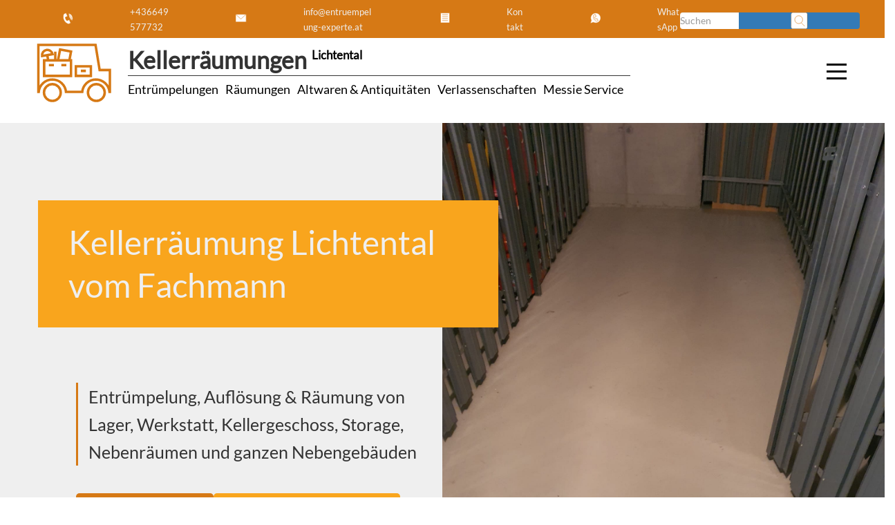

--- FILE ---
content_type: text/html; charset=UTF-8
request_url: https://www.entruempelung-experte.at/kellerraeumungen-wien/kellerraeumung-lichtental/
body_size: 39832
content:
<!DOCTYPE html>
<html lang="de-AT">
<head>
	<meta name='robots' content='index, follow, max-image-preview:large, max-snippet:-1, max-video-preview:-1' />
	<style>img:is([sizes="auto" i], [sizes^="auto," i]) { contain-intrinsic-size: 3000px 1500px }</style>
	
	<meta name="description" content="Kellerräumung Lichtental - erfahren Sie mehr vom Experte in Wien" />
	<link rel="canonical" href="https://www.entruempelung-experte.at/kellerraeumungen-wien/kellerraeumung-lichtental/" />
	<meta property="og:locale" content="de_DE" />
	<meta property="og:type" content="article" />
	<meta property="og:title" content="Kellerräumung Lichtental vom Spezialisten" />
	<meta property="og:description" content="Kellerräumung Lichtental - erfahren Sie mehr vom Experte in Wien" />
	<meta property="og:url" content="https://www.entruempelung-experte.at/kellerraeumungen-wien/kellerraeumung-lichtental/" />
	<meta property="og:site_name" content="Entrümpelung Experte" />
	<meta property="article:modified_time" content="2022-08-17T13:23:45+00:00" />
	<meta property="og:image" content="https://www.entruempelung-experte.at/wp-content/uploads/wiener-bezirk-9.png" />
	<meta property="og:image:width" content="763" />
	<meta property="og:image:height" content="600" />
	<meta property="og:image:type" content="image/png" />
	<script type="application/ld+json" class="yoast-schema-graph">{"@context":"https://schema.org","@graph":[{"@type":"NewsArticle","@id":"https://www.entruempelung-experte.at/kellerraeumungen-wien/kellerraeumung-lichtental/#article","isPartOf":{"@id":"https://www.entruempelung-experte.at/kellerraeumungen-wien/kellerraeumung-lichtental/"},"author":{"name":"Koni","@id":"https://www.entruempelung-experte.at/#/schema/person/c4837c141e2421ce1e6ada2bbcfb3dfe"},"headline":"Kellerräumung Lichtental","datePublished":"2022-02-10T18:26:17+00:00","dateModified":"2022-08-17T13:23:45+00:00","mainEntityOfPage":{"@id":"https://www.entruempelung-experte.at/kellerraeumungen-wien/kellerraeumung-lichtental/"},"wordCount":3,"publisher":{"@id":"https://www.entruempelung-experte.at/#organization"},"articleSection":["Lichtental"],"inLanguage":"de-AT"},{"@type":"WebPage","@id":"https://www.entruempelung-experte.at/kellerraeumungen-wien/kellerraeumung-lichtental/","url":"https://www.entruempelung-experte.at/kellerraeumungen-wien/kellerraeumung-lichtental/","name":"Kellerräumung Lichtental vom Fachmann","isPartOf":{"@id":"https://www.entruempelung-experte.at/#website"},"datePublished":"2022-02-10T18:26:17+00:00","dateModified":"2022-08-17T13:23:45+00:00","description":"Kellerräumung Lichtental - erfahren Sie mehr vom Profi in Wien","breadcrumb":{"@id":"https://www.entruempelung-experte.at/kellerraeumungen-wien/kellerraeumung-lichtental/#breadcrumb"},"inLanguage":"de-AT","potentialAction":[{"@type":"ReadAction","target":["https://www.entruempelung-experte.at/kellerraeumungen-wien/kellerraeumung-lichtental/"]}]},{"@type":"BreadcrumbList","@id":"https://www.entruempelung-experte.at/kellerraeumungen-wien/kellerraeumung-lichtental/#breadcrumb","itemListElement":[{"@type":"ListItem","position":1,"name":"Startseite","item":"https://www.entruempelung-experte.at/"},{"@type":"ListItem","position":2,"name":"Kellerräumungen Wien","item":"https://www.entruempelung-experte.at/kellerraeumungen-wien/"},{"@type":"ListItem","position":3,"name":"Kellerräumung Lichtental"}]},{"@type":"WebSite","@id":"https://www.entruempelung-experte.at/#website","url":"https://www.entruempelung-experte.at/","name":"Entrümpelung Experte","description":"Entrümpelungen | Verlassenschaften | Räumungen","publisher":{"@id":"https://www.entruempelung-experte.at/#organization"},"alternateName":"Entrümpelung Experte Wien","potentialAction":[{"@type":"SearchAction","target":{"@type":"EntryPoint","urlTemplate":"https://www.entruempelung-experte.at/?s={search_term_string}"},"query-input":{"@type":"PropertyValueSpecification","valueRequired":true,"valueName":"search_term_string"}}],"inLanguage":"de-AT"},{"@type":"Organization","@id":"https://www.entruempelung-experte.at/#organization","name":"Entrümpelung Experte","alternateName":"Entrümpelung Experte Wien","url":"https://www.entruempelung-experte.at/","logo":{"@type":"ImageObject","inLanguage":"de-AT","@id":"https://www.entruempelung-experte.at/#/schema/logo/image/","url":"https://www.entruempelung-experte.at/wp-content/uploads/raeumung-wien.png","contentUrl":"https://www.entruempelung-experte.at/wp-content/uploads/raeumung-wien.png","width":548,"height":326,"caption":"Entrümpelung Experte"},"image":{"@id":"https://www.entruempelung-experte.at/#/schema/logo/image/"}},{"@type":"Person","@id":"https://www.entruempelung-experte.at/#/schema/person/c4837c141e2421ce1e6ada2bbcfb3dfe","name":"Koni"}]}</script>



<style id='classic-theme-styles-inline-css' type='text/css'>
/*! This file is auto-generated */
.wp-block-button__link{color:#fff;background-color:#32373c;border-radius:9999px;box-shadow:none;text-decoration:none;padding:calc(.667em + 2px) calc(1.333em + 2px);font-size:1.125em}.wp-block-file__button{background:#32373c;color:#fff;text-decoration:none}
</style>
<style id='global-styles-inline-css' type='text/css'>
:root{--wp--preset--aspect-ratio--square: 1;--wp--preset--aspect-ratio--4-3: 4/3;--wp--preset--aspect-ratio--3-4: 3/4;--wp--preset--aspect-ratio--3-2: 3/2;--wp--preset--aspect-ratio--2-3: 2/3;--wp--preset--aspect-ratio--16-9: 16/9;--wp--preset--aspect-ratio--9-16: 9/16;--wp--preset--color--black: #000000;--wp--preset--color--cyan-bluish-gray: #abb8c3;--wp--preset--color--white: #ffffff;--wp--preset--color--pale-pink: #f78da7;--wp--preset--color--vivid-red: #cf2e2e;--wp--preset--color--luminous-vivid-orange: #ff6900;--wp--preset--color--luminous-vivid-amber: #fcb900;--wp--preset--color--light-green-cyan: #7bdcb5;--wp--preset--color--vivid-green-cyan: #00d084;--wp--preset--color--pale-cyan-blue: #8ed1fc;--wp--preset--color--vivid-cyan-blue: #0693e3;--wp--preset--color--vivid-purple: #9b51e0;--wp--preset--gradient--vivid-cyan-blue-to-vivid-purple: linear-gradient(135deg,rgba(6,147,227,1) 0%,rgb(155,81,224) 100%);--wp--preset--gradient--light-green-cyan-to-vivid-green-cyan: linear-gradient(135deg,rgb(122,220,180) 0%,rgb(0,208,130) 100%);--wp--preset--gradient--luminous-vivid-amber-to-luminous-vivid-orange: linear-gradient(135deg,rgba(252,185,0,1) 0%,rgba(255,105,0,1) 100%);--wp--preset--gradient--luminous-vivid-orange-to-vivid-red: linear-gradient(135deg,rgba(255,105,0,1) 0%,rgb(207,46,46) 100%);--wp--preset--gradient--very-light-gray-to-cyan-bluish-gray: linear-gradient(135deg,rgb(238,238,238) 0%,rgb(169,184,195) 100%);--wp--preset--gradient--cool-to-warm-spectrum: linear-gradient(135deg,rgb(74,234,220) 0%,rgb(151,120,209) 20%,rgb(207,42,186) 40%,rgb(238,44,130) 60%,rgb(251,105,98) 80%,rgb(254,248,76) 100%);--wp--preset--gradient--blush-light-purple: linear-gradient(135deg,rgb(255,206,236) 0%,rgb(152,150,240) 100%);--wp--preset--gradient--blush-bordeaux: linear-gradient(135deg,rgb(254,205,165) 0%,rgb(254,45,45) 50%,rgb(107,0,62) 100%);--wp--preset--gradient--luminous-dusk: linear-gradient(135deg,rgb(255,203,112) 0%,rgb(199,81,192) 50%,rgb(65,88,208) 100%);--wp--preset--gradient--pale-ocean: linear-gradient(135deg,rgb(255,245,203) 0%,rgb(182,227,212) 50%,rgb(51,167,181) 100%);--wp--preset--gradient--electric-grass: linear-gradient(135deg,rgb(202,248,128) 0%,rgb(113,206,126) 100%);--wp--preset--gradient--midnight: linear-gradient(135deg,rgb(2,3,129) 0%,rgb(40,116,252) 100%);--wp--preset--font-size--small: 13px;--wp--preset--font-size--medium: 20px;--wp--preset--font-size--large: 36px;--wp--preset--font-size--x-large: 42px;--wp--preset--spacing--20: 0.44rem;--wp--preset--spacing--30: 0.67rem;--wp--preset--spacing--40: 1rem;--wp--preset--spacing--50: 1.5rem;--wp--preset--spacing--60: 2.25rem;--wp--preset--spacing--70: 3.38rem;--wp--preset--spacing--80: 5.06rem;--wp--preset--shadow--natural: 6px 6px 9px rgba(0, 0, 0, 0.2);--wp--preset--shadow--deep: 12px 12px 50px rgba(0, 0, 0, 0.4);--wp--preset--shadow--sharp: 6px 6px 0px rgba(0, 0, 0, 0.2);--wp--preset--shadow--outlined: 6px 6px 0px -3px rgba(255, 255, 255, 1), 6px 6px rgba(0, 0, 0, 1);--wp--preset--shadow--crisp: 6px 6px 0px rgba(0, 0, 0, 1);}:where(.is-layout-flex){gap: 0.5em;}:where(.is-layout-grid){gap: 0.5em;}body .is-layout-flex{display: flex;}.is-layout-flex{flex-wrap: wrap;align-items: center;}.is-layout-flex > :is(*, div){margin: 0;}body .is-layout-grid{display: grid;}.is-layout-grid > :is(*, div){margin: 0;}:where(.wp-block-columns.is-layout-flex){gap: 2em;}:where(.wp-block-columns.is-layout-grid){gap: 2em;}:where(.wp-block-post-template.is-layout-flex){gap: 1.25em;}:where(.wp-block-post-template.is-layout-grid){gap: 1.25em;}.has-black-color{color: var(--wp--preset--color--black) !important;}.has-cyan-bluish-gray-color{color: var(--wp--preset--color--cyan-bluish-gray) !important;}.has-white-color{color: var(--wp--preset--color--white) !important;}.has-pale-pink-color{color: var(--wp--preset--color--pale-pink) !important;}.has-vivid-red-color{color: var(--wp--preset--color--vivid-red) !important;}.has-luminous-vivid-orange-color{color: var(--wp--preset--color--luminous-vivid-orange) !important;}.has-luminous-vivid-amber-color{color: var(--wp--preset--color--luminous-vivid-amber) !important;}.has-light-green-cyan-color{color: var(--wp--preset--color--light-green-cyan) !important;}.has-vivid-green-cyan-color{color: var(--wp--preset--color--vivid-green-cyan) !important;}.has-pale-cyan-blue-color{color: var(--wp--preset--color--pale-cyan-blue) !important;}.has-vivid-cyan-blue-color{color: var(--wp--preset--color--vivid-cyan-blue) !important;}.has-vivid-purple-color{color: var(--wp--preset--color--vivid-purple) !important;}.has-black-background-color{background-color: var(--wp--preset--color--black) !important;}.has-cyan-bluish-gray-background-color{background-color: var(--wp--preset--color--cyan-bluish-gray) !important;}.has-white-background-color{background-color: var(--wp--preset--color--white) !important;}.has-pale-pink-background-color{background-color: var(--wp--preset--color--pale-pink) !important;}.has-vivid-red-background-color{background-color: var(--wp--preset--color--vivid-red) !important;}.has-luminous-vivid-orange-background-color{background-color: var(--wp--preset--color--luminous-vivid-orange) !important;}.has-luminous-vivid-amber-background-color{background-color: var(--wp--preset--color--luminous-vivid-amber) !important;}.has-light-green-cyan-background-color{background-color: var(--wp--preset--color--light-green-cyan) !important;}.has-vivid-green-cyan-background-color{background-color: var(--wp--preset--color--vivid-green-cyan) !important;}.has-pale-cyan-blue-background-color{background-color: var(--wp--preset--color--pale-cyan-blue) !important;}.has-vivid-cyan-blue-background-color{background-color: var(--wp--preset--color--vivid-cyan-blue) !important;}.has-vivid-purple-background-color{background-color: var(--wp--preset--color--vivid-purple) !important;}.has-black-border-color{border-color: var(--wp--preset--color--black) !important;}.has-cyan-bluish-gray-border-color{border-color: var(--wp--preset--color--cyan-bluish-gray) !important;}.has-white-border-color{border-color: var(--wp--preset--color--white) !important;}.has-pale-pink-border-color{border-color: var(--wp--preset--color--pale-pink) !important;}.has-vivid-red-border-color{border-color: var(--wp--preset--color--vivid-red) !important;}.has-luminous-vivid-orange-border-color{border-color: var(--wp--preset--color--luminous-vivid-orange) !important;}.has-luminous-vivid-amber-border-color{border-color: var(--wp--preset--color--luminous-vivid-amber) !important;}.has-light-green-cyan-border-color{border-color: var(--wp--preset--color--light-green-cyan) !important;}.has-vivid-green-cyan-border-color{border-color: var(--wp--preset--color--vivid-green-cyan) !important;}.has-pale-cyan-blue-border-color{border-color: var(--wp--preset--color--pale-cyan-blue) !important;}.has-vivid-cyan-blue-border-color{border-color: var(--wp--preset--color--vivid-cyan-blue) !important;}.has-vivid-purple-border-color{border-color: var(--wp--preset--color--vivid-purple) !important;}.has-vivid-cyan-blue-to-vivid-purple-gradient-background{background: var(--wp--preset--gradient--vivid-cyan-blue-to-vivid-purple) !important;}.has-light-green-cyan-to-vivid-green-cyan-gradient-background{background: var(--wp--preset--gradient--light-green-cyan-to-vivid-green-cyan) !important;}.has-luminous-vivid-amber-to-luminous-vivid-orange-gradient-background{background: var(--wp--preset--gradient--luminous-vivid-amber-to-luminous-vivid-orange) !important;}.has-luminous-vivid-orange-to-vivid-red-gradient-background{background: var(--wp--preset--gradient--luminous-vivid-orange-to-vivid-red) !important;}.has-very-light-gray-to-cyan-bluish-gray-gradient-background{background: var(--wp--preset--gradient--very-light-gray-to-cyan-bluish-gray) !important;}.has-cool-to-warm-spectrum-gradient-background{background: var(--wp--preset--gradient--cool-to-warm-spectrum) !important;}.has-blush-light-purple-gradient-background{background: var(--wp--preset--gradient--blush-light-purple) !important;}.has-blush-bordeaux-gradient-background{background: var(--wp--preset--gradient--blush-bordeaux) !important;}.has-luminous-dusk-gradient-background{background: var(--wp--preset--gradient--luminous-dusk) !important;}.has-pale-ocean-gradient-background{background: var(--wp--preset--gradient--pale-ocean) !important;}.has-electric-grass-gradient-background{background: var(--wp--preset--gradient--electric-grass) !important;}.has-midnight-gradient-background{background: var(--wp--preset--gradient--midnight) !important;}.has-small-font-size{font-size: var(--wp--preset--font-size--small) !important;}.has-medium-font-size{font-size: var(--wp--preset--font-size--medium) !important;}.has-large-font-size{font-size: var(--wp--preset--font-size--large) !important;}.has-x-large-font-size{font-size: var(--wp--preset--font-size--x-large) !important;}
:where(.wp-block-post-template.is-layout-flex){gap: 1.25em;}:where(.wp-block-post-template.is-layout-grid){gap: 1.25em;}
:where(.wp-block-columns.is-layout-flex){gap: 2em;}:where(.wp-block-columns.is-layout-grid){gap: 2em;}
:root :where(.wp-block-pullquote){font-size: 1.5em;line-height: 1.6;}
</style>



<style id='seopress-style-core-inline-css' type='text/css'>
:root {
    --primary-color: #d67915;
    --secondary-color: #f9a51d;
    --accent-color: #e2e2e2;
    --bg_light-color: #efefef;
    --bg_primary-color: #FFF;
    --h1: 36px;
    --h2: 34px;
    --h3: 26px;
    --h4: 24px;
    --h5: 20px;
    --h6: 18px;
}

        h1, .h1 { font-size: var(--h1); }
        h2, .h2 { font-size: var(--h2); }
        h3, .h3 { font-size: var(--h3); }
        h4, .h4 { font-size: var(--h4); }
        h5, .h5 { font-size: var(--h5); }
        h6, .h6 { font-size: var(--h6); }
    
</style>



<link rel="https://api.w.org/" href="https://www.entruempelung-experte.at/wp-json/" /><link rel="alternate" title="JSON" type="application/json" href="https://www.entruempelung-experte.at/wp-json/wp/v2/pages/8173" /><link rel="alternate" title="oEmbed (JSON)" type="application/json+oembed" href="https://www.entruempelung-experte.at/wp-json/oembed/1.0/embed?url=https%3A%2F%2Fwww.entruempelung-experte.at%2Fkellerraeumungen-wien%2Fkellerraeumung-lichtental%2F" />
<link rel="alternate" title="oEmbed (XML)" type="text/xml+oembed" href="https://www.entruempelung-experte.at/wp-json/oembed/1.0/embed?url=https%3A%2F%2Fwww.entruempelung-experte.at%2Fkellerraeumungen-wien%2Fkellerraeumung-lichtental%2F&#038;format=xml" />
<link rel="icon" href="https://www.entruempelung-experte.at/wp-content/uploads/svg_favicon/svg-favicon.svg?date=2023-10-22T15:43:05+00:00?svg-favicon=2023-10-22T15:43:05+00:00" size="any" type="image/x-icon" />
<link rel="mask-icon" href="https://www.entruempelung-experte.at/wp-content/uploads/svg_favicon/mask-icon.svg?date=2023-10-22T15:43:05+00:00?svg-favicon=2023-10-22T15:43:05+00:00" color="#000000" />
<link rel="apple-touch-icon" href="https://www.entruempelung-experte.at/wp-content/uploads/svg_favicon/apple-touch-icon.png" />
<link rel="manifest" href="https://www.entruempelung-experte.at/wp-content/uploads/svg_favicon/manifest.json?svg-favicon=2023-10-22T15:43:05+00:00" />
<noscript><style id="rocket-lazyload-nojs-css">.rll-youtube-player, [data-lazy-src]{display:none !important;}</style></noscript>	<title>Kellerräumung Lichtental vom Spezialisten</title><link rel="stylesheet" href="https://www.entruempelung-experte.at/wp-content/cache/min/1/ba8f23ec976c27449aa6b101882e8955.css" media="all" data-minify="1" />
	<meta name="seobility" content="">
	<meta name="viewport" content="width=device-width">
	
</head>
<body itemscope itemtype="http://schema.org/WebPage" class="wp-singular page-template-default page page-id-8173 page-child parent-pageid-32 wp-theme-seopress_dist">
        <!-- desktop -->
        <div class="container-fluid topbar primary-background-color hidden-xs invert-text-color ">
            
                <div class="row">
                    <div class="topbar-content pdlr50">
                          <form class="search-form form-inline" method="get" action="https://www.entruempelung-experte.at/">
    <div class="input-group">
      <input type="text" name="s" class="form-control" placeholder="Suchen" value="">
      <span class="input-group-btn">
        <button type="submit" class="btn btn-primary">
          
<svg width="100%" height="100%" viewBox="0 0 237 237">
<path class="rahmen" d="M233.095,26.804c0,-13.069 -10.61,-23.679 -23.679,-23.679l-182.612,0c-13.069,0 -23.679,10.61 -23.679,23.679l-0,182.612c-0,13.069 10.61,23.679 23.679,23.679l182.612,0c13.069,0 23.679,-10.61 23.679,-23.679l0,-182.612Z"/> 
	<path class="illu" d="M110.433,159.5c31.013,0 56.154,-25.141 56.154,-56.154c-0,-31.012 -25.141,-56.153 -56.154,-56.153c-31.013,-0 -56.154,25.141 -56.154,56.153c0,31.013 25.141,56.154 56.154,56.154Zm37.795,-10.091l48.426,48.426"/>
</svg>        </button>
      </span>
    </div>
  </form>
    <div class="contactbox pull-right">
        <a title="Jezt anrufen und Termin mit Entrümpelung Experte für Kellergeschoss Entrümpelung
 in Lichtental vereinbaren"
            href="tel:+436649577732">
            <div class="contact-icon-small">
                <span>
                    
<svg width="100%" height="100%" viewBox="0 0 237 237">
<path class="rahmen-none" d="M233.095,26.804c0,-13.069 -10.61,-23.679 -23.679,-23.679l-182.612,0c-13.069,0 -23.679,10.61 -23.679,23.679l-0,182.612c-0,13.069 10.61,23.679 23.679,23.679l182.612,0c13.069,0 23.679,-10.61 23.679,-23.679l0,-182.612Z"/>	
		<path class="illu" d="M107.013,154.923c-11.932,-10.73 -16.969,-23.799 -16.969,-23.799c-0,0 -6.774,-12.259 -7.323,-28.296l33.371,-15.561l-23.103,-49.544l-31.002,14.457c0,-0 -25.15,39.373 -0.49,92.256c24.659,52.883 70.987,58.925 70.987,58.925l31.002,-14.456l-23.102,-49.543l-33.371,15.561Zm45.289,-32.412c-0.004,-6.306 -1.351,-12.711 -4.191,-18.802c-2.708,-5.807 -6.506,-10.757 -11.038,-14.721m29.348,54.188c7.195,-14.645 7.937,-32.3 0.504,-48.24c-7.128,-15.286 -20.298,-25.828 -35.34,-30.108m49.83,88.864c12.536,-18.877 14.971,-44.47 4.237,-67.489c-10.772,-23.099 -32.055,-37.707 -54.662,-40.161" />
</svg>                </span>
                <span class="contact-icon-text">+436649577732</span>
            </div>
        </a>
        <a title="Schreiben Sie uns eine E-mail und vereinbaren Sie einen unverbindlichen Besichtigungstermin mit Entrümpelung Experte für Kellergeschoss Entrümpelung
 in Lichtental"
            href="mailto:info@entruempelung-experte.at">
            <div class="contact-icon-small">
                <span>
                    
<svg width="100%" height="100%" viewBox="0 0 237 237">
<path class="rahmen-none" d="M233.095,26.804c0,-13.069 -10.61,-23.679 -23.679,-23.679l-182.612,0c-13.069,0 -23.679,10.61 -23.679,23.679l-0,182.612c-0,13.069 10.61,23.679 23.679,23.679l182.612,0c13.069,0 23.679,-10.61 23.679,-23.679l0,-182.612Z"/>	
  <path class="illu" d="M40.491,58.509l-0,115.247l157.011,0l-0,-115.247l-157.011,0Zm4.757,4.229l74.012,67.14l73.484,-67.14" />
</svg>                </span>
                <span class="contact-icon-text">info@entruempelung-experte.at</span>
            </div>
        </a>
        <a title="Verwenden Sie unser Kontaktformular, schicken Sie uns Fotos, vereinbaren Sie einen Rückruf,... mit Entrümpelung Experte für eine Kellergeschoss Entrümpelung
 in Lichtental"
            href="/kontakt">
            <div class="contact-icon-small">
                <span>
                    
<svg width="100%" height="100%" viewBox="0 0 237 237">
<path class="rahmen-none" d="M233.095,26.804c0,-13.069 -10.61,-23.679 -23.679,-23.679l-182.612,0c-13.069,0 -23.679,10.61 -23.679,23.679l-0,182.612c-0,13.069 10.61,23.679 23.679,23.679l182.612,0c13.069,0 23.679,-10.61 23.679,-23.679l0,-182.612Z"/>	
<path class="illu" d="M50.834,38.976l-0,146.564l135.236,-0l0,-146.564l-135.236,0Zm24.757,26.398l84.555,0m-84.555,28.872l84.555,-0m-84.555,28.871l84.555,0m-84.555,28.872l84.555,-0" />
</svg>                </span>
                <span class="contact-icon-text"> Kontakt</span>
            </div>
        </a>
        <a title="Kontaktieren Sie Entrümpelung Experte auch per WhatsApp, schreiben Sie uns und schicken Sie Fotos für Kellergeschoss Entrümpelung
 in Lichtental"
            href="https://api.whatsapp.com/send?phone=+436649577732&amp;text=Anfrage Kellerräumung Lichtental">
            <div class="contact-icon-small">
                <span>
                    
<svg width="100%" height="100%" viewBox="0 0 237 237">
<path class="rahmen-none" d="M233.095,26.804c0,-13.069 -10.61,-23.679 -23.679,-23.679l-182.612,0c-13.069,0 -23.679,10.61 -23.679,23.679l-0,182.612c-0,13.069 10.61,23.679 23.679,23.679l182.612,0c13.069,0 23.679,-10.61 23.679,-23.679l0,-182.612Z"/> 
<path class="illu" d="M196.824,113.467c-0,-40.826 -33.096,-73.922 -73.922,-73.922c-40.826,0 -73.921,33.096 -73.921,73.922c-0,12.86 3.295,24.947 9.071,35.48l-15.237,43.346l45.917,-13.314c10.226,5.345 21.832,8.409 34.17,8.409c40.826,0 73.922,-33.096 73.922,-73.921Zm-73.31,18.358c-7.458,-6.706 -10.606,-14.874 -10.606,-14.874c-0,0 -4.234,-7.662 -4.577,-17.685l20.857,-9.726l-14.439,-30.964l-19.376,9.035c-0,-0 -15.72,24.608 -0.307,57.66c15.412,33.052 44.367,36.828 44.367,36.828l19.376,-9.035l-14.438,-30.965l-20.857,9.726Z"/>
</svg>                </span>
                <span class="contact-icon-text"> WhatsApp</span>
            </div>
        </a>
    </div>
                    </div>
                </div>
           
        </div>
        <div class="fixed-gap-topbar"></div>
        <!-- desktop End-->
    <div class="bg-light container-fluid hidden-xs fixed-main-header">
  <div class="container">
    <div class="headermain">
      <div class="hidden-xs logo-wrapper">
        	<div class="logo-icon icon">
		<a href="https://www.entruempelung-experte.at/" rel="home" title="Entrümpelung Experte">
			
<svg width="100%" height="100%" viewBox="0 0 237 237">
<path class="rahmen-none" d="M233.095,26.804c0,-13.069 -10.61,-23.679 -23.679,-23.679l-182.612,0c-13.069,0 -23.679,10.61 -23.679,23.679l-0,182.612c-0,13.069 10.61,23.679 23.679,23.679l182.612,0c13.069,0 23.679,-10.61 23.679,-23.679l0,-182.612Z"/>
			
		<path class="illu" d="M208.885,172.025l0,-55.511l-26.01,-0l-10.462,-64.003l-145.078,-0l0,119.514l0.79,0c1.725,-17.615 16.575,-31.38 34.643,-31.38c18.068,-0 32.919,13.765 34.643,31.38l41.263,0c1.724,-17.615 16.574,-31.38 34.643,-31.38c18.068,0 32.918,13.765 34.642,31.38l0.926,0Zm-167.421,1.679c0,-11.766 9.538,-21.304 21.304,-21.304c11.766,0 21.304,9.538 21.304,21.304c0,11.766 -9.538,21.304 -21.304,21.304c-11.766,0 -21.304,-9.538 -21.304,-21.304Zm111.692,0c-0,-11.766 9.538,-21.304 21.304,-21.304c11.766,0 21.304,9.538 21.304,21.304c0,11.766 -9.538,21.304 -21.304,21.304c-11.766,0 -21.304,-9.538 -21.304,-21.304Zm-70.743,-109.347l-5.306,27.531l28.928,-0l4.177,-22.379l-27.799,-5.152Zm-40.532,27.571l-0,39.485l68.386,0l-0,-39.485l-68.386,0Zm11.949,12.038l12.889,-0m18.669,-0l12.889,-0m-61.544,-23.071c-1.117,-7.218 3.735,-14.037 10.962,-15.312c7.228,-1.274 14.12,3.474 15.538,10.639l-26.5,4.673Zm13.241,-1.61l2.005,11.744m11.023,-16.564m7.134,-4.869l0,21.433m-7.134,-0m59.42,16.033l0,24.351l38.331,0l-0,-24.351l-38.331,0Zm12.729,11.642l12.873,-0" />
</svg>		</a>
	</div>
	<div class="logo-title secondary-border-color">
		<h2>
			<strong class="logo-title-background">
				Kellerräumungen 			</strong>
			<sup>
				<a href="https://www.entruempelung-experte.at/lichtental/">Lichtental</a>			</sup>
		</h2>
		<nav class="logo-description-text" aria-label="Service Menu">
				        <div class="flex_right mrt5">
            <div class='pdr10'><a href="https://www.entruempelung-experte.at/entruempelungen-wien/" title="Entrümpelungen">Entrümpelungen</a></div><div class='pdr10'><a href="https://www.entruempelung-experte.at/raeumungen-wien/" title="Räumungen">Räumungen</a></div><div class='pdr10'><a href="https://www.entruempelung-experte.at/altwaren-antiquitaeten-ankauf-wien/" title="Altwaren &amp; Antiquitäten">Altwaren &amp; Antiquitäten</a></div><div class='pdr10'><a href="https://www.entruempelung-experte.at/verlassenschaften-wien/" title="Verlassenschaften">Verlassenschaften</a></div><div class='pdr10'><a href="https://www.entruempelung-experte.at/messie-service-wien/" title="Messie Service">Messie Service</a></div>        </div>
    			</nav>
	</div>
      </div>
      <div class="hidden-xs">
                <div class="col col-md-1 col-xs-12 hidden-xs logo-wrapper">
            <div class="hamburger1" data-toggle="collapse" data-target="#sidebarMenu">
                <div class="top"></div>
                <div class="meat"></div>
                <div class="bottom"></div>
            </div>
        </div>
        <div class="sidebar collapse secondary-background-color invert-text-color pdtb-default" id="sidebarMenu">
            <ul class="" itemscope itemtype="https://schema.org/ItemList" aria-label="Services Menu"><meta itemprop="name" content="Entrümpelungsfirma - Unsere Dienstleistungen"><meta itemprop="description" content="Entrümpelungsfirma mit umfassenden Dienstleistungen in Graz"><li class="pdr10" itemprop="itemListElement" itemscope itemtype="https://schema.org/Service"><a href="https://www.entruempelung-experte.at/entruempelungen-wien/" itemprop="url" title="Entrümpelungen in " aria-label="Link zu Entrümpelungen Dienstleistung"><span itemprop="name">Entrümpelungen</span></a><meta itemprop="position" content="1"></li><li class="pdr10" itemprop="itemListElement" itemscope itemtype="https://schema.org/Service"><a href="https://www.entruempelung-experte.at/raeumungen-wien/" itemprop="url" title="Räumungen in " aria-label="Link zu Räumungen Dienstleistung"><span itemprop="name">Räumungen</span></a><meta itemprop="position" content="2"></li><li class="pdr10" itemprop="itemListElement" itemscope itemtype="https://schema.org/Service"><a href="https://www.entruempelung-experte.at/altwaren-antiquitaeten-ankauf-wien/" itemprop="url" title="Altwaren &amp; Antiquitäten in " aria-label="Link zu Altwaren &amp; Antiquitäten Dienstleistung"><span itemprop="name">Altwaren &amp; Antiquitäten</span></a><meta itemprop="position" content="3"></li><li class="pdr10" itemprop="itemListElement" itemscope itemtype="https://schema.org/Service"><a href="https://www.entruempelung-experte.at/verlassenschaften-wien/" itemprop="url" title="Verlassenschaften in " aria-label="Link zu Verlassenschaften Dienstleistung"><span itemprop="name">Verlassenschaften</span></a><meta itemprop="position" content="4"></li><li class="pdr10" itemprop="itemListElement" itemscope itemtype="https://schema.org/Service"><a href="https://www.entruempelung-experte.at/messie-service-wien/" itemprop="url" title="Messie Service in " aria-label="Link zu Messie Service Dienstleistung"><span itemprop="name">Messie Service</span></a><meta itemprop="position" content="5"></li></ul>                <ul class="">
        <li><a href="/blog/">Blog</a></li><li><a href="/tipps/">Tipps</a></li><li><a href="/faq/">FAQ</a></li><li><a href="/videos/">Videos</a></li><li><a href="/kosten/">Kosten</a></li>    </ul>
                <ul class="">
        <li><a href="/agb/">AGB</a></li><li><a href="/impressum/">Impressum</a></li><li><a href="/datenschutzerklaerung/">Datenschutz</a></li><li><a href="/kontakt/">Kontakt</a></li>    </ul>
            </div>
          </div>
    </div>
  </div>
</div>
<div class="fixed-gap-desktop hidden-xs"></div>    <section class="split-screen-with-logo" style="--mobile-bg-url: url('https://www.entruempelung-experte.at/wp-content/uploads/IMG-20211111-WA0057.jpg');">
        <div class="container">
            <h1 class="top-picture-title invert-text-color secondary-background-color">
                Kellerräumung Lichtental vom Fachmann            </h1>
            <div class="split-screen-left">
                <div class="split-screen-text-wrapper">
                                        <p class="split-screen-claim">Entrümpelung, Auflösung &#038; Räumung von Lager, Werkstatt, Kellergeschoss, Storage, Nebenräumen und ganzen Nebengebäuden</p>
                                            <div class="split-screen-cta-buttons">
                            <a href="tel:+436649577732" class="split-screen-cta-btn split-screen-cta-call">
                                <span class="split-screen-cta-text">+436649577732</span>
                            </a>
                            <a href="https://www.entruempelung-experte.at/kontakt" class="split-screen-cta-btn split-screen-cta-contact">
                                <span class="split-screen-cta-text">Termin vereinbaren</span>
                            </a>
                        </div>
                                    </div>
            </div>
        </div>
        <div data-bg="https://www.entruempelung-experte.at/wp-content/uploads/IMG-20211111-WA0057.jpg" class="split-screen-right rocket-lazyload" style=""></div>
    </section>
    <div class="container-fluid breadcrumb-container hidden-xs accent-background-color invert-text-color"> <spann class="pdl20" id="breadcrumbs"><span><span><a href="https://www.entruempelung-experte.at/">Startseite</a></span> » <span><a href="https://www.entruempelung-experte.at/kellerraeumungen-wien/">Kellerräumungen Wien</a></span> » <span class="breadcrumb_last" aria-current="page">Kellerräumung Lichtental</span></span></span></div>    <section class="container-fluid secondary-background-color invert-text-color hidden-xs" id="vorteile" role="region" aria-labelledby="vorteile">
        <div class="container pdtb-default">
            <div class="row">
                                    <article class="col-sm-4 text-left" role="article">
                        <div class="vorteil flex_right" data-toggle="tooltip" id="tooltip-0" 
                             title="Bereits in 3. Generation kaufen wir Antiquitäten &#038; Altwaren aller Art. In jedem Bereich gibt es interessante Gegenstände die nicht nur Sammlerherzen höher schlagen lassen. Auch ganze Sammlungen sind für uns von Interesse
" aria-describedby="tooltip-0" role="tooltip">
                            <div class="vorteil-icon icon-round">
                                
<svg width="100%" height="100%" viewBox="0 0 237 237">
	<path class="rahmen-none" d="M233.095,26.804c0,-13.069 -10.61,-23.679 -23.679,-23.679l-182.612,0c-13.069,0 -23.679,10.61 -23.679,23.679l-0,182.612c-0,13.069 10.61,23.679 23.679,23.679l182.612,0c13.069,0 23.679,-10.61 23.679,-23.679l0,-182.612Z"/>
	<path class="illu" d="M171.816,134.679l-18.543,-0c0,-0 -45.644,14.399 0,72.4l18.543,0c45.644,-58.001 0,-72.4 0,-72.4Zm-9.271,-18.946l-0,17.593m-0,-97.549l-0,4.06m-20.197,187.542m0,-9.256l39.306,0m-18.565,-103.179l56.788,0l-35.832,-69.694l-43,0l-35.833,69.694l56.789,0m-130.218,-50.79c-0,0 9.398,-7.163 18.328,-1.449c8.929,5.715 18.468,5.061 22.465,1.004m-68.284,32.421l77.548,0l10.546,13.649l-88.094,-0m0.078,22.913l46.451,0c-0,0 25.435,-2.441 17.991,20.203c-4.5,13.689 -16.13,20.163 -0.621,65.451l14.269,0c0,0 -11.167,-27.297 -5.583,-46.529c5.583,-19.232 13.648,-28.848 4.963,-37.223l-0,-23.575m-77.548,10.108l19.349,-0m28.375,-30.332l10.376,-0l11.433,-28.786c0,-18.86 -14.292,-19.852 -14.292,-19.852l0,-9.926l-15.033,-0l-0,9.926c-0,-0 -14.293,0.992 -14.293,19.852l11.434,28.786l10.375,-0m-9.153,-67.878l18.25,0" />
</svg>                            </div>
                            <div class="title pdl10">
                                <div class="vorteil-heading">
                                    Ankauf von Antiquitäten
                                </div>
                            </div>
                        </div>
                    </article>
                                    <article class="col-sm-4 text-left" role="article">
                        <div class="vorteil flex_right" data-toggle="tooltip" id="tooltip-1" 
                             title="In Zusammenarbeit mit einer seriösen Reinigungsfirma, können wir Ihnen nach der Keller Räumung eine unkomplizierte, gründliche sowie unverzügliche Reinigung organisieren. Sprechen Sie mit uns, wir beraten Sie gerne. 
" aria-describedby="tooltip-1" role="tooltip">
                            <div class="vorteil-icon icon-round">
                                
<svg width="100%" height="100%" viewBox="0 0 237 237">
<path class="rahmen-none" d="M233.095,26.804c0,-13.069 -10.61,-23.679 -23.679,-23.679l-182.612,0c-13.069,0 -23.679,10.61 -23.679,23.679l-0,182.612c-0,13.069 10.61,23.679 23.679,23.679l182.612,0c13.069,0 23.679,-10.61 23.679,-23.679l0,-182.612Z"/> 
	<g class="illu">
		
			<path d="M51.673,69.094l8.937,134.782l103.076,0l8.937,-134.782l-120.95,0Z"/>
		
				<path d="M50.108,77.363c-2.982,3.543 -5.054,6.955 -5.054,10.63c0,24.04 30.065,43.527 67.151,43.527c37.086,0 67.15,-19.487 67.15,-43.527c0,-3.675 -2.78,-7.324 -5.054,-10.63"/>
		
				<path d="M69.927,209.831l84.556,-0"/>
		
				<path d="M103.937,215.846"/>
		<g>
			
				<path d="M147.047,70.959c0,0 -1.179,-3.372 4.718,-10.514c3.262,-3.95 25.948,-15.01 36.563,0.562c10.615,15.572 10.615,71.934 16.512,88.794c5.898,16.86 9.436,24.727 9.436,24.727c0,0 -18.09,-0.562 -25.948,6.182c-7.858,6.744 -24.745,11.81 -24.745,11.81"/>
			
					<path d="M191.957,175.088c-0,-0 -10.668,-22.434 -7.112,-41.502"/>
		</g>
		<g>
			
				<path d="M113.985,43.701l15.354,-0"/>
			
					<path d="M110.399,68.82l5.226,-23.175l-7.087,-10.63l-12.992,-0l-3.543,-14.173l38.976,-0c0,-0 15.355,8.267 16.536,16.535l-17.717,-0c0,-0 -2.362,6.496 5.906,31.299"/>
		</g>
	</g>
</svg>                            </div>
                            <div class="title pdl10">
                                <div class="vorteil-heading">
                                    gründliche Reinigung
                                </div>
                            </div>
                        </div>
                    </article>
                                    <article class="col-sm-4 text-left" role="article">
                        <div class="vorteil flex_right" data-toggle="tooltip" id="tooltip-2" 
                             title="Für Kellerentrümpelung oder Kellerentrümpelungen in Lichtental genügt es in den meisten Fällen, das Sie uns einfach Fotos per Email oder WhatsApp schicken. Eine Besichtigung ist nach Absprache natürlich auch möglich. 
" aria-describedby="tooltip-2" role="tooltip">
                            <div class="vorteil-icon icon-round">
                                
<svg width="100%" height="100%" viewBox="0 0 237 237">
<path class="rahmen-none" d="M233.095,26.804c0,-13.069 -10.61,-23.679 -23.679,-23.679l-182.612,0c-13.069,0 -23.679,10.61 -23.679,23.679l-0,182.612c-0,13.069 10.61,23.679 23.679,23.679l182.612,0c13.069,0 23.679,-10.61 23.679,-23.679l0,-182.612Z"/> 
	<g class="illu">
		
			<path d="M117.334,62.728c-44.694,-0 -80.925,30.108 -80.925,67.248c-0,2.703 0.214,5.363 0.587,7.983c17.104,18.515 46.848,26.328 80.682,26.328c33.299,-0 62.636,-7.429 79.862,-25.456c0.459,-2.899 0.72,-5.851 0.72,-8.855c0,-37.14 -36.232,-67.248 -80.926,-67.248Zm-41.544,51.385c-0,-22.662 18.371,-41.033 41.033,-41.033c22.662,0 41.033,18.371 41.033,41.033c-0,22.662 -18.371,41.033 -41.033,41.033c-22.662,-0 -41.033,-18.371 -41.033,-41.033Z"/>
		
				<path d="M146.742,107.931c0,-16.525 -13.395,-29.92 -29.919,-29.92c-7.1,0 -13.534,2.576 -18.665,6.708c1.439,-0.908 3.044,-1.569 4.871,-1.569c5.153,-0 9.331,4.177 9.331,9.331c-0,5.153 -4.178,9.33 -9.331,9.33c-5.153,0 -9.33,-4.177 -9.33,-9.33c-0,-2.322 0.934,-4.378 2.337,-6.011c-5.615,5.439 -9.133,13.026 -9.133,21.461c0,16.524 13.396,29.919 29.92,29.919c16.524,0 29.919,-13.395 29.919,-29.919Z"/>
	</g>
</svg>                            </div>
                            <div class="title pdl10">
                                <div class="vorteil-heading">
                                    kostenlose Besichtigung
                                </div>
                            </div>
                        </div>
                    </article>
                                    <article class="col-sm-4 text-left" role="article">
                        <div class="vorteil flex_right" data-toggle="tooltip" id="tooltip-3" 
                             title="Wenn Sie beabsichtigen, Ihre Wohnung, Ihr Haus oder Ihre Immobilie nach einer Kellergeschoss Entrümpelung zu veräußern, so können wir Ihnen auch in diesem Fall einen verlässlichen Immobilienmakler für Lichtental empfehlen. 
" aria-describedby="tooltip-3" role="tooltip">
                            <div class="vorteil-icon icon-round">
                                
<svg width="100%" height="100%" viewBox="0 0 237 237">
<path class="rahmen-none" d="M233.095,26.804c0,-13.069 -10.61,-23.679 -23.679,-23.679l-182.612,0c-13.069,0 -23.679,10.61 -23.679,23.679l-0,182.612c-0,13.069 10.61,23.679 23.679,23.679l182.612,0c13.069,0 23.679,-10.61 23.679,-23.679l0,-182.612Z"/> 
	<g class="illu">
		
			<path d="M97.005,63.911l0,30.933l-30.932,-0l-0,-30.933l30.932,0Zm-72.588,1.406l-0,57.829l114.245,0l-0,-57.416m9.554,7.924l-66.849,-58.979l-66.849,58.979m22.135,-49.798l0,28.452"/>
		<rect class="fill-white" x="84.622" y="106.565" width="134.932" height="79.578"/>
		
				<path class="fill-white" d="M77.928,143.136l0,58.549c2.082,8.338 18.622,14.834 38.729,14.834c20.107,-0 36.647,-6.496 38.729,-14.834l-0,-58.498"/>
		<ellipse cx="116.666" cy="142.375" rx="38.729" ry="16.514"/>
		
				<path d="M77.928,161.309c2.082,8.338 18.622,14.834 38.729,14.834c20.107,-0 36.647,-6.496 38.729,-14.834"/>
		
				<path d="M77.928,181.497c2.082,8.338 18.622,14.834 38.729,14.834c20.107,-0 36.647,-6.496 38.729,-14.834"/>
		
				<path d="M197.604,118.679c-2.275,-1.119 -4.982,-1.679 -8.121,-1.679c-5.67,-0 -10.397,1.685 -14.18,5.055c-3.784,3.371 -6.309,8.292 -7.574,14.764l-5.438,0l-0,5.366l4.708,-0c-0.049,0.414 -0.073,1.144 -0.073,2.19l0,2.372c0,1.095 0.024,1.825 0.073,2.19l-4.708,-0l-0,5.438l5.511,0c1.265,6.181 3.839,10.969 7.72,14.363c3.881,3.394 8.717,5.092 14.509,5.092c5.037,-0 9.125,-0.973 12.264,-2.92c3.139,-1.947 5.924,-4.769 8.358,-8.468l-5.767,-4.161c-3.577,5.718 -8.431,8.577 -14.563,8.577c-3.65,0 -6.656,-1.058 -9.016,-3.175c-2.36,-2.117 -4.039,-5.22 -5.037,-9.308l21.608,0l0,-5.438l-22.447,-0c-0.049,-0.365 -0.073,-0.913 -0.073,-1.643l-0,-3.321c-0,-0.73 0.024,-1.326 0.073,-1.788l22.447,-0l0,-5.366l-21.827,0c0.852,-4.38 2.421,-7.628 4.709,-9.745c2.287,-2.117 5.304,-3.176 9.052,-3.176c3.187,0 5.748,0.755 7.683,2.263c1.934,1.509 3.51,3.784 4.727,6.826l7.664,-0l0,-15.075l-7.08,0l-0,5.585c-1.193,-2.093 -2.927,-3.699 -5.202,-4.818Z"/>
	</g>
</svg>                            </div>
                            <div class="title pdl10">
                                <div class="vorteil-heading">
                                    Immobilienmakler 
                                </div>
                            </div>
                        </div>
                    </article>
                                    <article class="col-sm-4 text-left" role="article">
                        <div class="vorteil flex_right" data-toggle="tooltip" id="tooltip-4" 
                             title="Als umweltbewusst denkendes Unternehmen, steht für uns als oberster Grundsatz die Abfallvermeidung durch Weitergabe, Spende oder Verwertung der noch zu gebrauchenden Gegenstände wie Möbel, Geschirr, Spielzeug &#038; Kleidung.
" aria-describedby="tooltip-4" role="tooltip">
                            <div class="vorteil-icon icon-round">
                                
<svg width="100%" height="100%" viewBox="0 0 237 237">
<path class="rahmen-none" d="M233.095,26.804c0,-13.069 -10.61,-23.679 -23.679,-23.679l-182.612,0c-13.069,0 -23.679,10.61 -23.679,23.679l-0,182.612c-0,13.069 10.61,23.679 23.679,23.679l182.612,0c13.069,0 23.679,-10.61 23.679,-23.679l0,-182.612Z"/> 
<path class="illu" d="M61.437,160.017c24.403,0 44.185,-19.782 44.185,-44.184c-0,-24.403 -19.782,-92.74 -44.185,-92.74c-24.402,-0 -44.185,68.337 -44.185,92.74c0,24.402 19.783,44.184 44.185,44.184Zm0.307,-0.88l0,72.359m103.158,-152.539c14.187,0 25.688,-11.501 25.688,-25.689c0,-14.187 -11.501,-25.688 -25.688,-25.688c-14.188,-0 -25.689,11.501 -25.689,25.688c-0,14.188 11.501,25.689 25.689,25.689Zm-0,-65.143l-0,13.588m-0,52.103l-0,13.589m-39.64,-39.64l13.588,-0m52.103,-0l13.588,-0m-67.669,-28.03l9.609,9.609m36.842,36.842l9.608,9.608m-56.059,0l9.609,-9.608m36.842,-36.842l9.608,-9.609m-35.296,134.139l13.088,18.692c0,0 5.706,28.041 -14.389,35.148c-20.096,7.107 -23.372,-25.421 -23.372,-25.421c-21.592,-2.988 -37.671,-14.016 -32.812,-22.99c4.86,-8.974 54.026,-4.4 54.026,-4.4l3.459,-1.029Zm7.095,-6.361c-0,-0 12.518,-47.766 22.613,-49.263c10.095,-1.497 14.958,17.384 10.381,38.696c-0,0 29.446,14.204 15.894,30.657c-13.551,16.453 -37.949,1.5 -37.949,1.5l-13.089,-18.692l2.15,-2.898Zm-15.174,1.288c-2.152,-3.073 -1.405,-7.308 1.668,-9.46c3.073,-2.151 7.308,-1.404 9.46,1.668c2.152,3.073 1.405,7.309 -1.668,9.46c-3.073,2.152 -7.308,1.405 -9.46,-1.668Zm1.124,-4.118l-14.804,-11.567m20.513,6.912l-5.805,-17.868m-89.286,29.232c0,-0 0.446,-46.057 -17.394,-60.072m15.742,35.274c-0,0 6.035,-44.291 27.812,-53.217"/>
</svg>                            </div>
                            <div class="title pdl10">
                                <div class="vorteil-heading">
                                    Umweltbewusstes Denken 
                                </div>
                            </div>
                        </div>
                    </article>
                                    <article class="col-sm-4 text-left" role="article">
                        <div class="vorteil flex_right" data-toggle="tooltip" id="tooltip-5" 
                             title="Auch bei einer Kellergeschoss Räumung in Lichtental können wertvolle Stücke vorhanden sein. Möbel, Gemälde, Teppiche, feines Porzellan oder Militaria wie Orden, Säbel oder Uniformen können für eine Wertgegenrechnung interessant sein. 
" aria-describedby="tooltip-5" role="tooltip">
                            <div class="vorteil-icon icon-round">
                                
<svg width="100%" height="100%" viewBox="0 0 237 237">
    <path class="rahmen-none" d="M233.095,26.804c0,-13.069 -10.61,-23.679 -23.679,-23.679l-182.612,0c-13.069,0 -23.679,10.61 -23.679,23.679l-0,182.612c-0,13.069 10.61,23.679 23.679,23.679l182.612,0c13.069,0 23.679,-10.61 23.679,-23.679l0,-182.612Z"/>	
    <g class="illu">
        <path d="M69.31,14.723l3.371,30.814m130.473,2.81l-8.614,46.142l-59.645,0l10.94,-56.765l57.319,10.623Zm-166.461,46.226l0,81.412l165.355,0l-0,-81.412l-165.355,-0Zm16.115,24.819l26.575,-0m79.892,-0l26.574,-0m-104.521,-57.204c-2.925,-14.772 -17.136,-24.563 -32.037,-21.935c-14.901,2.627 -24.906,16.688 -22.602,31.569l54.639,-9.634Zm-27.339,6.317l4.134,24.212m34.297,-34.152l-0,34.152m16.535,-44.191l0,44.191m15.945,-27.065l-0,25.294m-49.394,-22.493l2.696,23.083"></path>
        <g>
            <rect x="107.062" y="138.952" width="110.348" height="65.079" class="fill-white"></rect>
            <path d="M115.755,180.226l0,25.744c1.396,5.592 12.488,9.948 25.972,9.948c13.483,0 24.576,-4.356 25.971,-9.948l0,-25.71" class="fill-white"></path>
            <ellipse cx="141.733" cy="179.802" rx="25.971" ry="11.074" class="fill-white"></ellipse>
            <path d="M115.755,193.09c1.396,5.591 12.488,9.948 25.972,9.948c13.483,-0 24.576,-4.357 25.971,-9.948"></path>
            <path d="M198.574,148.858c-1.861,-0.915 -4.075,-1.373 -6.642,-1.373c-4.637,0 -8.502,1.378 -11.596,4.134c-3.095,2.757 -5.16,6.781 -6.194,12.074l-4.448,0l0,4.388l3.851,0c-0.04,0.339 -0.06,0.936 -0.06,1.791l0,1.941c0,0.895 0.02,1.492 0.06,1.79l-3.851,0l0,4.448l4.508,0c1.034,5.055 3.139,8.97 6.313,11.746c3.174,2.776 7.129,4.164 11.865,4.164c4.119,-0 7.462,-0.796 10.03,-2.388c2.567,-1.592 4.845,-3.9 6.835,-6.925l-4.716,-3.403c-2.925,4.677 -6.895,7.015 -11.91,7.015c-2.985,-0 -5.443,-0.866 -7.373,-2.597c-1.93,-1.732 -3.303,-4.269 -4.119,-7.612l17.671,0l-0,-4.448l-18.358,0c-0.04,-0.298 -0.059,-0.746 -0.059,-1.343l-0,-2.716c-0,-0.597 0.019,-1.084 0.059,-1.463l18.358,0l-0,-4.388l-17.85,0c0.696,-3.582 1.98,-6.238 3.85,-7.969c1.871,-1.732 4.338,-2.597 7.403,-2.597c2.607,-0 4.701,0.617 6.283,1.85c1.582,1.234 2.871,3.095 3.866,5.582l6.268,0l0,-12.328l-5.791,0l0,4.567c-0.975,-1.711 -2.393,-3.024 -4.253,-3.94Z" class="fill-white"></path>
        </g>
    </g>
</svg>                            </div>
                            <div class="title pdl10">
                                <div class="vorteil-heading">
                                    Wertausgleich Räumung 
                                </div>
                            </div>
                        </div>
                    </article>
                                    <article class="col-sm-4 text-left" role="article">
                        <div class="vorteil flex_right" data-toggle="tooltip" id="tooltip-6" 
                             title="Eine fachliche Beratung umfasst den Arbeitsaufwand eine mögliche Wertgegenrechnung sowie die von uns angebotenen Zusatzleistungen wie Umzug, Transport oder Zwischenlagerung mit einem starken Partner im Bereich Storebox. 
" aria-describedby="tooltip-6" role="tooltip">
                            <div class="vorteil-icon icon-round">
                                
<svg width="100%" height="100%" viewBox="0 0 237 237">
<path class="rahmen-none" d="M233.095,26.804c0,-13.069 -10.61,-23.679 -23.679,-23.679l-182.612,0c-13.069,0 -23.679,10.61 -23.679,23.679l-0,182.612c-0,13.069 10.61,23.679 23.679,23.679l182.612,0c13.069,0 23.679,-10.61 23.679,-23.679l0,-182.612Z"/>	
	<g class="illu">
		<path d="M222.365,154.31l-0,-41.634l-19.508,-0l-7.847,-48.002l-108.808,-0l0,89.636l0.593,-0c1.293,-13.212 12.431,-23.536 25.982,-23.536c13.551,0 24.689,10.324 25.982,23.536l30.947,-0c1.293,-13.212 12.431,-23.536 25.982,-23.536c13.551,0 24.689,10.324 25.982,23.536l0.695,-0Zm-109.588,17.237c8.824,-0 15.978,-7.154 15.978,-15.978c-0,-8.825 -7.154,-15.978 -15.978,-15.978c-8.825,-0 -15.978,7.153 -15.978,15.978c-0,8.824 7.153,15.978 15.978,15.978Zm67.791,-15.978c-0,-8.825 7.153,-15.978 15.978,-15.978c8.824,-0 15.978,7.153 15.978,15.978c-0,8.824 -7.154,15.978 -15.978,15.978c-8.825,-0 -15.978,-7.154 -15.978,-15.978Z"/>
		<path d="M71.666,94.087l-0,-31.56l-15.405,-0l-0,31.56l7.664,5.777l-0,0.058l0.039,-0.029l0.038,0.029l-0,-0.058l7.664,-5.777Z" />
		<path d="M64.002,99.922l-0,48.709" />
		<path d="M64.002,167.329l2.977,-0l2.858,-12.505l0,-4.764l-2.382,-2.62l-6.907,0l-2.382,2.62l0,4.764l2.858,12.505l2.978,-0" />
		<path d="M50.415,76.266c-0,-7.403 -4.09,-13.785 -10.089,-17.211l-0,14.731l-9.804,5.255l-10.216,-5.255l-0,-14.506c-5.775,3.481 -9.676,9.752 -9.676,16.986c-0,10.986 8.906,19.892 19.892,19.892c10.987,0 19.893,-8.906 19.893,-19.892Z" />
		<path d="M39.499,158.175l-0,-67.618l-17.717,0l0,67.618c0,4.892 3.966,8.858 8.858,8.858c4.893,0 8.859,-3.966 8.859,-8.858Zm-4.394,-0.295c-0,2.53 -2.052,4.582 -4.583,4.582c-2.53,-0 -4.582,-2.052 -4.582,-4.582c0,-2.531 2.052,-4.582 4.582,-4.582c2.531,-0 4.583,2.051 4.583,4.582Z" />
		<rect x="97.613" y="75.172" width="32.936" height="46.518" />
		<rect x="143.113" y="91.826" width="19.026" height="29.865" />
		<path d="M114.127,77.534l-0,6.56" />
		<path d="M152.513,92.889l-0,7.15" />
	</g>
</svg>                            </div>
                            <div class="title pdl10">
                                <div class="vorteil-heading">
                                    fachliche Beratung
                                </div>
                            </div>
                        </div>
                    </article>
                                    <article class="col-sm-4 text-left" role="article">
                        <div class="vorteil flex_right" data-toggle="tooltip" id="tooltip-7" 
                             title="Sie können uns Montag bis Sonntag telefonisch bis 20.00 Uhr erreichen. Darüber hinaus gibt es auch die Möglichkeiten einer Email, WhatsApp, dem Kontaktformular oder dem von uns angebotenem Rückrufservice zu nützen.
" aria-describedby="tooltip-7" role="tooltip">
                            <div class="vorteil-icon icon-round">
                                
<svg width="100%" height="100%" viewBox="0 0 237 237">
<path class="rahmen-none" d="M233.095,26.804c0,-13.069 -10.61,-23.679 -23.679,-23.679l-182.612,0c-13.069,0 -23.679,10.61 -23.679,23.679l-0,182.612c-0,13.069 10.61,23.679 23.679,23.679l182.612,0c13.069,0 23.679,-10.61 23.679,-23.679l0,-182.612Z"/>	
		<path class="illu" d="M107.013,154.923c-11.932,-10.73 -16.969,-23.799 -16.969,-23.799c-0,0 -6.774,-12.259 -7.323,-28.296l33.371,-15.561l-23.103,-49.544l-31.002,14.457c0,-0 -25.15,39.373 -0.49,92.256c24.659,52.883 70.987,58.925 70.987,58.925l31.002,-14.456l-23.102,-49.543l-33.371,15.561Zm45.289,-32.412c-0.004,-6.306 -1.351,-12.711 -4.191,-18.802c-2.708,-5.807 -6.506,-10.757 -11.038,-14.721m29.348,54.188c7.195,-14.645 7.937,-32.3 0.504,-48.24c-7.128,-15.286 -20.298,-25.828 -35.34,-30.108m49.83,88.864c12.536,-18.877 14.971,-44.47 4.237,-67.489c-10.772,-23.099 -32.055,-37.707 -54.662,-40.161" />
</svg>                            </div>
                            <div class="title pdl10">
                                <div class="vorteil-heading">
                                    täglich bis 20.00 erreichbar
                                </div>
                            </div>
                        </div>
                    </article>
                                    <article class="col-sm-4 text-left" role="article">
                        <div class="vorteil flex_right" data-toggle="tooltip" id="tooltip-8" 
                             title="Alle zu entrümpelnden Räume einschließlich der Gehwege und dem Stiegenhaus werden von uns Besenrein hinterlassen. Für weitergehende Reinigungsarbeiten können wir Ihnen eine zuverlässliche Partnerfirma empfehlen. 
" aria-describedby="tooltip-8" role="tooltip">
                            <div class="vorteil-icon icon-round">
                                
<svg width="100%" height="100%" viewBox="0 0 237 237">
<path class="rahmen-none" d="M233.095,26.804c0,-13.069 -10.61,-23.679 -23.679,-23.679l-182.612,0c-13.069,0 -23.679,10.61 -23.679,23.679l-0,182.612c-0,13.069 10.61,23.679 23.679,23.679l182.612,0c13.069,0 23.679,-10.61 23.679,-23.679l0,-182.612Z"/> 
	<path class="illu" d="M117.244,141.804l-0,-134.127m-71.341,192.348l8.858,-38.632m16.019,38.632l5.905,-38.632m18.972,38.632l2.952,-38.632m18.972,38.632l-0,-38.632m21.924,38.632l-2.953,-38.632m52.707,38.632l-8.858,-38.632m-16.019,38.632l-5.906,-38.632m40.896,-15.77l-163.583,-0m162.5,11.464l14.848,46.481l-190.053,-0l14.847,-46.481l160.358,-0Z"/>
</svg>                            </div>
                            <div class="title pdl10">
                                <div class="vorteil-heading">
                                    Besenreine Übergabe 
                                </div>
                            </div>
                        </div>
                    </article>
                                    <article class="col-sm-4 text-left" role="article">
                        <div class="vorteil flex_right" data-toggle="tooltip" id="tooltip-9" 
                             title="Nach der Besichtigung eines Keller in Lichtental kann der zuständige Experte Ihnen an Ort und Stelle ein Fixpreis Angebot erstellen. Der Gesamtpreis setzt sich aus dem zu leistendem Arbeitsaufwand und den Deponie Kosten zusammen. 
" aria-describedby="tooltip-9" role="tooltip">
                            <div class="vorteil-icon icon-round">
                                
<svg width="100%" height="100%" viewBox="0 0 237 237">
	<path class="rahmen-none" d="M233.095,26.804c0,-13.069 -10.61,-23.679 -23.679,-23.679l-182.612,0c-13.069,0 -23.679,10.61 -23.679,23.679l-0,182.612c-0,13.069 10.61,23.679 23.679,23.679l182.612,0c13.069,0 23.679,-10.61 23.679,-23.679l0,-182.612Z"/> 
<path class="illu" d="M186.07,146.775l0,-114.295l-135.236,0l-0,170.67l135.236,-0l0,-26.553m-113.432,-124.215l60.236,0m12.574,0l20.055,0m-92.865,65.084l60.236,-0m12.574,-0l20.055,-0m-92.865,-43.43l60.236,-0m12.574,-0l20.055,-0m-92.865,65.083l60.236,0m12.574,0l20.055,0m-92.865,-43.43l60.236,0m12.574,0l20.055,0m-92.865,65.084l60.236,-0m12.574,-0l20.055,-0m-92.865,21.653l60.236,0m12.574,-11.289l21.26,21.26l45.942,-69.685"/>
</svg>                            </div>
                            <div class="title pdl10">
                                <div class="vorteil-heading">
                                    unverbindliches Angebot
                                </div>
                            </div>
                        </div>
                    </article>
                                    <article class="col-sm-4 text-left" role="article">
                        <div class="vorteil flex_right" data-toggle="tooltip" id="tooltip-10" 
                             title="Verlässlichkeit und Kompetenz bei der Organisation und Durchführung Ihrer Kellergeschoss Entrümpelungen und Kellergeschoss Entrümpelung in Lichtental. Wenn gewünscht können wir für Sie auch Montage / Demontage Arbeiten oder Teilumzug durchführen.  
" aria-describedby="tooltip-10" role="tooltip">
                            <div class="vorteil-icon icon-round">
                                
<svg width="100%" height="100%" viewBox="0 0 237 237">
	
		
<path class="rahmen-none" d="M233.095,26.804c0,-13.069 -10.61,-23.679 -23.679,-23.679l-182.612,0c-13.069,0 -23.679,10.61 -23.679,23.679l-0,182.612c-0,13.069 10.61,23.679 23.679,23.679l182.612,0c13.069,0 23.679,-10.61 23.679,-23.679l0,-182.612Z"/>
	<g class="illu">
		
			<path d="M209.704,152.789c-0.288,-0.647 -0.935,-2.839 -1.942,-6.577c-0.72,-2.588 -1.475,-4.708 -2.266,-6.362c-0.145,-0.216 -0.612,-0.826 -1.403,-1.833c-0.792,-0.863 -1.151,-1.365 -1.079,-1.51c0,-0.287 0.863,-1.041 2.59,-2.265c2.013,-1.437 3.237,-2.372 3.669,-2.803c7.193,-7.188 10.826,-14.593 10.899,-22.213c2.229,-1.796 3.632,-4.061 4.208,-6.793c0.216,-0.934 0.432,-2.3 0.648,-4.098c0.215,-2.227 0.394,-3.882 0.539,-4.96c0.287,-1.437 0.934,-3.737 1.943,-6.901c0.934,-2.731 1.402,-4.923 1.402,-6.578c0.071,-1.294 -0.18,-3.09 -0.755,-5.391c-0.72,-2.804 -1.152,-4.78 -1.295,-5.931c-0.863,-7.548 -3.237,-12.687 -7.122,-15.42l-9.28,-2.588c-0.72,-0.215 -1.799,-0.647 -3.237,-1.294c-1.368,-0.574 -2.374,-0.97 -3.022,-1.186c-2.878,-0.79 -8.597,-0.359 -17.158,1.294c-5.468,1.008 -8.956,1.833 -10.467,2.48c-4.605,1.87 -7.122,3.811 -7.554,5.823c-0.145,0.647 0.071,1.762 0.648,3.343c0.718,1.725 1.042,2.984 0.971,3.774c0,0.719 -0.216,1.582 -0.647,2.588c-0.577,1.294 -0.901,2.121 -0.972,2.48c-1.439,5.823 -0.755,10.855 2.051,15.096c-2.951,5.752 -4.497,8.95 -4.64,9.597c0.286,0.576 1.079,1.223 2.374,1.941c1.15,0.647 1.762,1.402 1.834,2.264c-0.361,1.582 0.179,4.063 1.619,7.441c1.222,3.091 1.258,5.787 0.108,8.087c1.006,2.229 4.063,3.631 9.172,4.205c-1.511,2.804 -4.246,4.998 -8.201,6.578c-1.295,0.504 -3.167,1.078 -5.611,1.725c-2.806,0.792 -4.748,1.367 -5.828,1.725c-3.741,1.224 -7.985,3.451 -12.733,6.686c-5.325,3.595 -8.489,6.685 -9.496,9.273c0,-0.07 -0.288,2.841 -0.863,8.735c-0.577,5.752 -0.577,12.329 -0,19.732c0.791,10.066 1.365,19.841 1.726,29.33m48.991,-51.543c-3.598,-1.725 -5.756,-6.181 -6.474,-13.37c-0.577,-6.11 -0.073,-11.862 1.51,-17.253c0.719,0.935 1.115,2.301 1.187,4.097c0.071,2.086 0.216,3.38 0.432,3.882c0.648,1.655 2.337,3.127 5.072,4.421c3.092,1.367 5.035,2.553 5.827,3.559c-0.145,0.791 -0.647,1.582 -1.511,2.372c-1.008,0.862 -1.618,1.617 -1.834,2.264c-0,0.504 0.359,1.367 1.079,2.588c0.718,1.223 1.042,2.157 0.971,2.804c0,0.647 -0.253,1.366 -0.755,2.156c-0.72,1.008 -4.114,2.612 -4.257,2.971"/>
		
				<path d="M232.382,125.447c-1.037,-1.02 -2.337,-2.402 -3.901,-4.144c-2.088,-2.228 -3.885,-3.737 -5.396,-4.529c0.071,2.013 -0.755,5.931 -2.482,11.753c-0.288,0.936 -0.612,2.194 -0.971,3.775c-0.361,1.94 -0.612,3.199 -0.755,3.774c-0.504,2.156 -1.403,4.601 -2.698,7.332c-1.583,3.451 -2.482,5.464 -2.698,6.039c-0.431,1.078 -0.863,2.66 -1.295,4.744"/>
		
				<path d="M119.005,138.164c-1.759,-5.048 -4.567,-11.118 -8.423,-18.209c-0.398,-0.681 -0.881,-1.758 -1.447,-3.233c-0.568,-1.362 -1.021,-2.383 -1.361,-3.063c-0.341,-0.567 -1.079,-1.418 -2.213,-2.553c-1.078,-1.021 -1.758,-1.928 -2.042,-2.723c-0.227,-0.68 -0.369,-1.9 -0.425,-3.658c-0.057,-1.702 -0.255,-2.921 -0.596,-3.659c-0.625,-1.247 -2.326,-2.864 -5.105,-4.85c-2.78,-1.928 -5.275,-3.233 -7.487,-3.914c-0.738,-0.226 -1.702,-0.368 -2.893,-0.426c-1.362,-0.113 -2.27,-0.198 -2.723,-0.255c-0.965,-0.226 -2.865,-1.531 -5.701,-3.914c-2.269,-1.985 -4.454,-2.665 -6.552,-2.042c0.454,0.398 -0.993,-0.992 -4.339,-4.169c-1.702,-1.587 -3.404,-2.666 -5.105,-3.233c0.34,1.191 1.077,2.865 2.212,5.02c1.191,2.212 1.957,3.801 2.297,4.765c0.737,2.099 1.219,4.794 1.447,8.083c0.623,11.856 0.028,22.832 -1.787,32.928c-0.568,-1.304 -2.355,-6.977 -5.36,-17.017c-2.157,-6.977 -4.567,-12.053 -7.233,-15.231c1.872,-1.531 1.617,-4.452 -0.766,-8.763c0.454,-0.226 1.22,-0.596 2.298,-1.107c0.906,-0.453 1.587,-0.85 2.042,-1.191c1.474,-0.906 2.495,-2.127 3.063,-3.658c0.283,-0.794 0.396,-2.269 0.34,-4.425c-0.057,-2.949 -0.057,-4.85 0,-5.701c0.624,-7.941 0.964,-11.798 1.021,-11.572c-0.057,0.058 0.482,-0.113 1.617,-0.51c0.623,-0.17 0.907,-0.566 0.851,-1.191c0.566,-4.197 0.34,-7.118 -0.681,-8.764c0.794,-2.268 0.566,-6.495 -0.681,-12.678c-1.021,-4.991 -2.893,-9.302 -5.615,-12.933c-1.532,-2.042 -2.922,-3.319 -4.17,-3.829c-0.284,-0.113 -2.297,-0.596 -6.041,-1.447c-0.908,-0.17 -2.439,-0.708 -4.594,-1.616c-1.816,-0.737 -3.319,-1.134 -4.51,-1.191c-3.233,-0.113 -6.013,0.765 -8.338,2.637c-0.341,0.285 -2.1,2.212 -5.276,5.786c-0.227,0.114 -0.738,0.255 -1.531,0.426c-0.681,0.114 -1.106,0.312 -1.277,0.595c-2.837,3.12 -4.254,7.8 -4.254,14.039c0.056,7.545 0.879,13.501 2.468,17.869c0.113,0.284 0.425,0.737 0.936,1.361c0.623,0.625 1.021,1.106 1.191,1.446c0.226,0.398 0.481,1.051 0.766,1.957c0.226,0.795 0.425,1.306 0.595,1.532c0.396,0.511 1.134,1.106 2.212,1.787c1.134,0.681 1.928,1.276 2.383,1.787c2.665,2.893 3.942,5.928 3.829,9.104c3.063,5.39 8.564,9.587 16.506,12.593c-0.227,0.567 -0.68,1.22 -1.361,1.957c-0.738,0.851 -1.22,1.475 -1.446,1.872c1.587,1.361 2.353,2.95 2.297,4.764c-0,0.171 -0.425,2.1 -1.276,5.786c-1.476,6.694 -1.702,15.458 -0.681,26.292c-2.723,-2.949 -5.02,-7.828 -6.892,-14.635c-0.227,-0.964 -0.965,-3.914 -2.212,-8.849c-0.908,-3.686 -1.731,-6.607 -2.468,-8.764c-0.284,-0.906 -0.88,-2.438 -1.787,-4.594c-0.795,-1.928 -1.361,-3.489 -1.701,-4.68c-1.136,-3.687 -1.136,-7.033 -0,-10.04c-2.1,0.227 -3.914,1.163 -5.446,2.807c-0.455,0.511 -1.078,1.277 -1.872,2.298c-0.738,1.021 -1.333,1.787 -1.787,2.297c-4.879,0.285 -9.814,2.042 -14.805,5.276c-0.397,0.278 -1.531,1.07 -3.401,2.376"/>
		
				<path class="fill-white" d="M90.834,124.325c-4.305,-0.613 -7.424,-4.039 -9.356,-10.278c-2.022,-6.325 -1.317,-11.156 2.109,-14.496c-0.089,-1.931 -0.352,-4.48 -0.791,-7.643c-0.616,-4.216 -0.968,-6.938 -1.054,-8.17c-0.791,-6.5 -0.572,-11.728 0.659,-15.681c0.702,-2.459 2.854,-5.973 6.457,-10.542c3.426,-4.481 6.325,-7.643 8.697,-9.488c5.183,-3.953 12.298,-5.798 21.348,-5.535c8.872,0.264 15.681,2.329 20.425,6.194c14.232,11.685 18.667,28.2 13.309,49.548c0.087,0.704 0.614,1.494 1.582,2.372c0.965,0.79 1.449,1.626 1.449,2.503c0,5.976 -0.615,10.499 -1.845,13.573c-1.669,3.954 -4.48,6.282 -8.433,6.984c-2.636,12.915 -3.647,23.018 -3.031,30.309c-0.089,0.791 0.439,1.186 1.581,1.186c1.229,-0 1.932,0.22 2.109,0.659c-0.264,7.029 -3.251,12.607 -8.961,16.735c-5.096,3.69 -11.333,5.58 -18.712,5.667c-7.293,-0 -13.573,-1.8 -18.844,-5.403c-5.798,-4.04 -8.875,-9.531 -9.225,-16.472c-0.177,-0.877 0.307,-1.273 1.45,-1.186c1.318,-0 2.02,-0.175 2.108,-0.527c0.702,-9.224 -0.309,-19.326 -3.031,-30.309Zm-67.732,107.134c0.35,-2.722 0.658,-6.984 0.922,-12.782c0.264,-6.852 0.527,-11.639 0.791,-14.364c0.965,-11.507 3.426,-19.194 7.379,-23.06c0.702,-0.791 5.139,-2.636 13.309,-5.535c1.055,-0.35 3.47,-1.141 7.248,-2.372c2.899,-0.966 5.139,-1.756 6.721,-2.372c13.264,-5.271 22.313,-9.531 27.146,-12.782c-0.616,7.204 2.326,13.134 8.829,17.79c5.884,4.216 13.177,6.502 21.874,6.852c8.784,0.263 16.164,-1.581 22.139,-5.535c6.675,-4.48 9.838,-10.849 9.488,-19.107c10.717,5.711 24.465,11.553 41.246,17.526c8.783,3.163 13.441,5.008 13.968,5.535c2.458,2.46 4.655,10.103 6.589,22.929c1.845,12.212 2.635,21.304 2.372,27.277"/>
	</g>
</svg>                            </div>
                            <div class="title pdl10">
                                <div class="vorteil-heading">
                                    Kompetenz in 3. Generation 
                                </div>
                            </div>
                        </div>
                    </article>
                                    <article class="col-sm-4 text-left" role="article">
                        <div class="vorteil flex_right" data-toggle="tooltip" id="tooltip-11" 
                             title="Wenn eine Besichtigung in Lichtental erforderlich ist, so kann in den allermeisten Fällen ein kurzfristiger Termin vergeben werden. Kontaktieren Sie uns telefonisch oder per Kontaktformular für ein unverbindliches Erstgespräch. 
" aria-describedby="tooltip-11" role="tooltip">
                            <div class="vorteil-icon icon-round">
                                
<svg width="100%" height="100%" viewBox="0 0 237 237">
<path class="rahmen-none" d="M233.095,26.804c0,-13.069 -10.61,-23.679 -23.679,-23.679l-182.612,0c-13.069,0 -23.679,10.61 -23.679,23.679l-0,182.612c-0,13.069 10.61,23.679 23.679,23.679l182.612,0c13.069,0 23.679,-10.61 23.679,-23.679l0,-182.612Z"/>
<path class="illu" d="M118.11,191.929c40.769,0 73.819,-33.05 73.819,-73.819c0,-40.769 -33.05,-73.819 -73.819,-73.819c-40.769,0 -73.819,33.05 -73.819,73.819c0,40.769 33.05,73.819 73.819,73.819Zm0,-73.819l-40.888,-44.233m40.888,44.233l33.071,-30.118" />
</svg>                            </div>
                            <div class="title pdl10">
                                <div class="vorteil-heading">
                                    kurzfristige Termine 
                                </div>
                            </div>
                        </div>
                    </article>
                            </div>
        </div>
    </section>
            <section class="container-fluid paralax-over-mobile" id="main-text">
            <div class="container pdtb-default">
                <div class="row">
                    <div class="col-md-12">
                                <div class="haupttext-heading text-center pdtb-default" aria-label="Main heading">
            <h2>Entrümpelungsfirma Lichtental kümmert sich umgehend um die schnelle Durchführung Ihrer Kellerräumung oder Kellerentrümpelung
</h2>
        </div>
            <article class="haupttext-content">
                                <div class="col-md-6">
                        <p><p>Über die Jahre füllt sich der Keller immer und immer weiter und irgendwann kommt der Zeitpunkt, wo Sie nur noch einen schmalen Gang frei haben oder Sie Ihren Keller schon gar nicht mehr betreten können. Spätestens jetzt empfiehlt sich eine <strong>professionelle Kellerräumung</strong> für neuen Platz im Keller.</p>
<p>Alte Möbel und Kästen randvoll mit Gegenstände, Geräte und unnützes Zeug jeglicher Art werden über viele Jahre zusammengetragen und kommen mit der Zeit in Vergessenheit. Erfahrungsgemäß werden diese Gegenstände wie Möbel, alte Elektrogeräte, Faschingszeug, Weihnachtsdeko und Ansammlungen aller Art nicht mehr benötigt.</p>
</p>
                    </div>
                                <div class="col-md-6">
                        <p><p>Auch durch mangelnde Wartung oder Pflege von Maschinen oder Geräten und des jahrelangen unbenützten liegen im Keller ist das meiste einfach nicht mehr brauchbar. Nützen Sie unser Service einer <strong>besenreinen Kellergeschoss Entrümpelung</strong> in ganz Lichtental.</p>
<p>Sie besitzen einen seit Jahren unbenutzten Keller, der noch dazu voll geräumt ist? Wir befreien Sie von diesem Gerümpel und entrümpeln Ihren gesamten Keller blitzehest möglich und nach Besichtigung zum Fixpreis.</p>
</p>
                    </div>
                    </article>
                        </div>
                </div>
            </div>
        </section>
        <div class="container-fluid paralax-over-mobile bg-light" id="kontakt">
            <header class="container component-title pd10 accent-background-color mrtb50 invert-text-color">
        <span
            class="h1 text-center pd20 primary-background-color pdr20 uc mra">
            Kontakt        </span>
            </header>
        <div class="container pdtb-default">
            <div class="row">
                <div class="col-md-9">
                    <div class="wpforms-container wpforms-container-full" id="wpforms-21164"><form id="wpforms-form-21164" class="wpforms-validate wpforms-form wpforms-ajax-form" data-formid="21164" method="post" enctype="multipart/form-data" action="/kellerraeumungen-wien/kellerraeumung-lichtental/?wpforms_form_id=21164" data-token="c9898989c86bceb10bba2714fe407b02"><noscript class="wpforms-error-noscript">Please enable JavaScript in your browser to complete this form.</noscript><div class="wpforms-field-container"><div id="wpforms-21164-field_4-container" class="wpforms-field wpforms-field-layout" data-field-id="4"><label class="wpforms-field-label wpforms-label-hide" for="wpforms-21164-field_4">Name und Telefon</label><div class="wpforms-field-layout-columns wpforms-field-layout-preset-25-25-25-25"><div class="wpforms-layout-column wpforms-layout-column-25"><div id="wpforms-21164-field_9-container" class="wpforms-field wpforms-field-text" data-field-id="9"><label class="wpforms-field-label" for="wpforms-21164-field_9">Name</label><input type="text" id="wpforms-21164-field_9" class="wpforms-field-medium" name="wpforms[fields][9]" ></div></div><div class="wpforms-layout-column wpforms-layout-column-25"><div id="wpforms-21164-field_10-container" class="wpforms-field wpforms-field-text" data-field-id="10"><label class="wpforms-field-label" for="wpforms-21164-field_10">Nachname</label><input type="text" id="wpforms-21164-field_10" class="wpforms-field-medium" name="wpforms[fields][10]" ></div></div><div class="wpforms-layout-column wpforms-layout-column-25"><div id="wpforms-21164-field_1-container" class="wpforms-field wpforms-field-email" data-field-id="1"><label class="wpforms-field-label" for="wpforms-21164-field_1">E-Mail <span class="wpforms-required-label">*</span></label><input type="email" id="wpforms-21164-field_1" class="wpforms-field-medium wpforms-field-required" name="wpforms[fields][1]" spellcheck="false" required></div></div><div class="wpforms-layout-column wpforms-layout-column-25"><div id="wpforms-21164-field_3-container" class="wpforms-field wpforms-field-phone" data-field-id="3"><label class="wpforms-field-label" for="wpforms-21164-field_3">Telefon</label><input type="tel" id="wpforms-21164-field_3" class="wpforms-field-medium" data-rule-int-phone-field="true" name="wpforms[fields][3]" ></div></div></div></div><div id="wpforms-21164-field_11-container" class="wpforms-field wpforms-field-layout" data-field-id="11"><label class="wpforms-field-label wpforms-label-hide" for="wpforms-21164-field_11">Layout</label><div class="wpforms-field-layout-columns wpforms-field-layout-preset-50-50"><div class="wpforms-layout-column wpforms-layout-column-50"><div id="wpforms-21164-field_2-container" class="wpforms-field wpforms-field-textarea col-md-9" data-field-id="2"><label class="wpforms-field-label" for="wpforms-21164-field_2">Kommentar oder Nachricht</label><textarea id="wpforms-21164-field_2" class="wpforms-field-medium" name="wpforms[fields][2]" ></textarea></div><div id="wpforms-21164-field_8-container" class="wpforms-field wpforms-field-gdpr-checkbox" data-field-id="8"><label class="wpforms-field-label" for="wpforms-21164-field_8">DSGVO-Einverständnis <span class="wpforms-required-label">*</span></label><ul id="wpforms-21164-field_8" class="wpforms-field-required"><li class="choice-1"><input type="checkbox" id="wpforms-21164-field_8_1" name="wpforms[fields][8][]" value="Ich willige ein, dass diese Website meine übermittelten Informationen speichert, sodass meine Anfrage beantwortet werden kann." required ><label class="wpforms-field-label-inline" for="wpforms-21164-field_8_1">Ich willige ein, dass diese Website meine übermittelten Informationen speichert, sodass meine Anfrage beantwortet werden kann.</label></li></ul></div></div><div class="wpforms-layout-column wpforms-layout-column-50"><div id="wpforms-21164-field_7-container" class="wpforms-field wpforms-field-file-upload" data-field-id="7"><label class="wpforms-field-label" for="wpforms-21164-field_7">Datei hochladen</label><div
		class="wpforms-uploader"
		data-field-id="7"
		data-form-id="21164"
		data-input-name="wpforms_21164_7"
		data-extensions="jpg,jpeg,jpe,gif,png,bmp,tiff,tif,webp,avif,ico,heic,heif,heics,heifs,asf,asx,wmv,wmx,wm,avi,divx,mov,qt,mpeg,mpg,mpe,mp4,m4v,ogv,webm,mkv,3gp,3gpp,3g2,3gp2,txt,asc,c,cc,h,srt,csv,tsv,ics,rtx,css,vtt,mp3,m4a,m4b,aac,ra,ram,wav,x-wav,ogg,oga,flac,mid,midi,wma,wax,mka,rtf,pdf,class,tar,zip,gz,gzip,rar,7z,psd,xcf,doc,pot,pps,ppt,wri,xla,xls,xlt,xlw,mpp,docx,docm,dotx,dotm,xlsx,xlsm,xlsb,xltx,xltm,xlam,pptx,pptm,ppsx,ppsm,potx,potm,ppam,sldx,sldm,onetoc,onetoc2,onepkg,oxps,xps,odt,odp,ods,odg,odc,odb,odf,wp,wpd,key,numbers,pages,svg"
		data-max-size="524288000"
		data-max-file-number="1"
		data-post-max-size="524288000"
		data-max-parallel-uploads="4"
		data-parallel-uploads="true"
		data-file-chunk-size="2097152">
	<div class="dz-message">
		<svg viewBox="0 0 1024 1024" focusable="false" data-icon="inbox" width="50px" height="50px" fill="currentColor" aria-hidden="true">
			<path d="M885.2 446.3l-.2-.8-112.2-285.1c-5-16.1-19.9-27.2-36.8-27.2H281.2c-17 0-32.1 11.3-36.9 27.6L139.4 443l-.3.7-.2.8c-1.3 4.9-1.7 9.9-1 14.8-.1 1.6-.2 3.2-.2 4.8V830a60.9 60.9 0 0 0 60.8 60.8h627.2c33.5 0 60.8-27.3 60.9-60.8V464.1c0-1.3 0-2.6-.1-3.7.4-4.9 0-9.6-1.3-14.1zm-295.8-43l-.3 15.7c-.8 44.9-31.8 75.1-77.1 75.1-22.1 0-41.1-7.1-54.8-20.6S436 441.2 435.6 419l-.3-15.7H229.5L309 210h399.2l81.7 193.3H589.4zm-375 76.8h157.3c24.3 57.1 76 90.8 140.4 90.8 33.7 0 65-9.4 90.3-27.2 22.2-15.6 39.5-37.4 50.7-63.6h156.5V814H214.4V480.1z"></path>
		</svg>
		<span class="modern-title">Click or drag a file to this area to upload.</span>

			</div>
</div>
<input
		type="text"
		autocomplete="off"
		class="dropzone-input"
		style="position:absolute!important;clip:rect(0,0,0,0)!important;height:1px!important;width:1px!important;border:0!important;overflow:hidden!important;padding:0!important;margin:0!important;"
		id="wpforms-21164-field_7"
		name="wpforms_21164_7" 		value="">
</div></div></div></div></div><!-- .wpforms-field-container --><div class="wpforms-submit-container" ><input type="hidden" name="wpforms[id]" value="21164"><input type="hidden" name="wpforms[author]" value="2"><input type="hidden" name="wpforms[post_id]" value="8173"><button type="submit" name="wpforms[submit]" id="wpforms-submit-21164" class="wpforms-submit" data-alt-text="Senden…" data-submit-text="Absenden" aria-live="assertive" value="wpforms-submit">Absenden</button><img src="data:image/svg+xml,%3Csvg%20xmlns='http://www.w3.org/2000/svg'%20viewBox='0%200%2026%2026'%3E%3C/svg%3E" class="wpforms-submit-spinner" style="display: none;" width="26" height="26" alt="Loading" data-lazy-src="https://www.entruempelung-experte.at/wp-content/plugins/wpforms/assets/images/submit-spin.svg"><noscript><img src="https://www.entruempelung-experte.at/wp-content/plugins/wpforms/assets/images/submit-spin.svg" class="wpforms-submit-spinner" style="display: none;" width="26" height="26" alt="Loading"></noscript></div></form></div>  <!-- .wpforms-container -->                </div>
                <div class="col-md-3 col-xs-12 form-right">
                    <div>
                        <div class="footer-contact hidden-xs">
            <div class="footer-contact-heading text-left">Entrümpelung Experte</div>
            <div class="footer-contact-claim">schnell | fachgerecht | g&uuml;nstig</div>
            <div class="footer-claim">Einsatzgebiete in Wien<br> und ganz Österreich</div>
                <div class="footer-contact-adress">
                    <!--<div class="street">Boschstraße 54 | 1190 Wien</div>-->
					<div class="uid">UID: ATU 68091307</div>
                    
                    <div class="e-mail pdt15 hidden-xs"><a target="_blank" href="mailto:info@entruempelung-experte.at">info@entruempelung-experte.at </a></div>
                    <div class="e-mail pdt15 hidden-xs"><a target="_blank" href="tel:+436649577732">+436649577732 </a></div>
                </div>
		</div>                    </div>
                    <div class="pdt20 pdb20">
                        <div>
                 <div class="row"><div class="col-xs-3 footer-icon">
<svg width="100%" height="100%" viewBox="0 0 237 237">
<path class="rahmen-none" d="M233.095,26.804c0,-13.069 -10.61,-23.679 -23.679,-23.679l-182.612,0c-13.069,0 -23.679,10.61 -23.679,23.679l-0,182.612c-0,13.069 10.61,23.679 23.679,23.679l182.612,0c13.069,0 23.679,-10.61 23.679,-23.679l0,-182.612Z"/>	
		<path class="illu" d="M107.013,154.923c-11.932,-10.73 -16.969,-23.799 -16.969,-23.799c-0,0 -6.774,-12.259 -7.323,-28.296l33.371,-15.561l-23.103,-49.544l-31.002,14.457c0,-0 -25.15,39.373 -0.49,92.256c24.659,52.883 70.987,58.925 70.987,58.925l31.002,-14.456l-23.102,-49.543l-33.371,15.561Zm45.289,-32.412c-0.004,-6.306 -1.351,-12.711 -4.191,-18.802c-2.708,-5.807 -6.506,-10.757 -11.038,-14.721m29.348,54.188c7.195,-14.645 7.937,-32.3 0.504,-48.24c-7.128,-15.286 -20.298,-25.828 -35.34,-30.108m49.83,88.864c12.536,-18.877 14.971,-44.47 4.237,-67.489c-10.772,-23.099 -32.055,-37.707 -54.662,-40.161" />
</svg></div><div class="col-xs-9 footer-contact-text"><a title="Jezt anrufen und Termin mit Kellerräumung Lichtental vereinbaren" href="tel:+436649577732">+436649577732</a></div></div>
                 <div class="row"><div class="col-xs-3 footer-icon">
<svg width="100%" height="100%" viewBox="0 0 237 237">
<path class="rahmen-none" d="M233.095,26.804c0,-13.069 -10.61,-23.679 -23.679,-23.679l-182.612,0c-13.069,0 -23.679,10.61 -23.679,23.679l-0,182.612c-0,13.069 10.61,23.679 23.679,23.679l182.612,0c13.069,0 23.679,-10.61 23.679,-23.679l0,-182.612Z"/>	
  <path class="illu" d="M40.491,58.509l-0,115.247l157.011,0l-0,-115.247l-157.011,0Zm4.757,4.229l74.012,67.14l73.484,-67.14" />
</svg></div><div class="col-xs-9 footer-contact-text"><a href="mailto:info@entruempelung-experte.at">E-Mail</a></div></div>
                 <div class="row"><div class="col-xs-3 footer-icon">
<svg width="100%" height="100%" viewBox="0 0 237 237">
<path class="rahmen-none" d="M233.095,26.804c0,-13.069 -10.61,-23.679 -23.679,-23.679l-182.612,0c-13.069,0 -23.679,10.61 -23.679,23.679l-0,182.612c-0,13.069 10.61,23.679 23.679,23.679l182.612,0c13.069,0 23.679,-10.61 23.679,-23.679l0,-182.612Z"/> 
<path class="illu" d="M196.824,113.467c-0,-40.826 -33.096,-73.922 -73.922,-73.922c-40.826,0 -73.921,33.096 -73.921,73.922c-0,12.86 3.295,24.947 9.071,35.48l-15.237,43.346l45.917,-13.314c10.226,5.345 21.832,8.409 34.17,8.409c40.826,0 73.922,-33.096 73.922,-73.921Zm-73.31,18.358c-7.458,-6.706 -10.606,-14.874 -10.606,-14.874c-0,0 -4.234,-7.662 -4.577,-17.685l20.857,-9.726l-14.439,-30.964l-19.376,9.035c-0,-0 -15.72,24.608 -0.307,57.66c15.412,33.052 44.367,36.828 44.367,36.828l19.376,-9.035l-14.438,-30.965l-20.857,9.726Z"/>
</svg></div><div class="col-xs-9 footer-contact-text"><a href="https://api.whatsapp.com/send?phone=+436649577732&text=Entrümpelung Experte">Whats App</a></div></div>
            </div>                    </div>
                </div>
            </div>
        </div>
            <div class="container-fluid pdtb-default bg-light paralax-over-mobile" id="ablauf">
                <header class="container component-title pd10 accent-background-color mrtb50 invert-text-color">
        <span
            class="h1 text-center pd20 primary-background-color pdr20 uc mra">
            Ablauf        </span>
            </header>
            <div class="container">
                <div class="row">
                                            <div class="col-xs-12 col-md-4">
                            <div class="ablauf-box primary-border-color">
                                <div class="ablauf-icon">
                                    
<svg width="100%" height="100%" viewBox="0 0 237 237">
<path class="rahmen" d="M233.095,26.804c0,-13.069 -10.61,-23.679 -23.679,-23.679l-182.612,0c-13.069,0 -23.679,10.61 -23.679,23.679l-0,182.612c-0,13.069 10.61,23.679 23.679,23.679l182.612,0c13.069,0 23.679,-10.61 23.679,-23.679l0,-182.612Z"/> 
	<g class="illu">
		
			<path d="M117.334,62.728c-44.694,-0 -80.925,30.108 -80.925,67.248c-0,2.703 0.214,5.363 0.587,7.983c17.104,18.515 46.848,26.328 80.682,26.328c33.299,-0 62.636,-7.429 79.862,-25.456c0.459,-2.899 0.72,-5.851 0.72,-8.855c0,-37.14 -36.232,-67.248 -80.926,-67.248Zm-41.544,51.385c-0,-22.662 18.371,-41.033 41.033,-41.033c22.662,0 41.033,18.371 41.033,41.033c-0,22.662 -18.371,41.033 -41.033,41.033c-22.662,-0 -41.033,-18.371 -41.033,-41.033Z"/>
		
				<path d="M146.742,107.931c0,-16.525 -13.395,-29.92 -29.919,-29.92c-7.1,0 -13.534,2.576 -18.665,6.708c1.439,-0.908 3.044,-1.569 4.871,-1.569c5.153,-0 9.331,4.177 9.331,9.331c-0,5.153 -4.178,9.33 -9.331,9.33c-5.153,0 -9.33,-4.177 -9.33,-9.33c-0,-2.322 0.934,-4.378 2.337,-6.011c-5.615,5.439 -9.133,13.026 -9.133,21.461c0,16.524 13.396,29.919 29.92,29.919c16.524,0 29.919,-13.395 29.919,-29.919Z"/>
	</g>
</svg>                                </div>
                                <div class="ablauf-content">
                                    <div class="ablauf-heading text-center">Besichtigung
</div>
                                    <div class="ablauf-text">Lassen Sie sich persönlich und vertrauenswürdig in Bezug Ihrer Kellerentrümpelung beraten. Gemeinsam verschaffen wir uns einen Überblick über alle Räumlichkeiten vor Ort. Die Besichtigung in Lichtental ist für Sie dabei vollkommen kostenfrei und unverbindlich
</div>
                                    <div class="ablauf-button">
                                        <a title="Jetzt anrufen, schreiben oder Fotos schicken und vereinbaren Sie eine Besichtigung für Kellerräumungen Wien
" href="/kontakt">
                                            <button class="btn btn-default pull-right">jetzt anrufen</button>
                                        </a>
                                    </div>
                                </div>
                            </div>
                            <div class="hidden-md">
                                <span class="badge invert-text-color primary-background-color">1</span>
                            </div>
                        </div>
                                            <div class="col-xs-12 col-md-4">
                            <div class="ablauf-box primary-border-color">
                                <div class="ablauf-icon">
                                    
<svg width="100%" height="100%" viewBox="0 0 237 237">
<path class="rahmen" d="M233.095,26.804c0,-13.069 -10.61,-23.679 -23.679,-23.679l-182.612,0c-13.069,0 -23.679,10.61 -23.679,23.679l-0,182.612c-0,13.069 10.61,23.679 23.679,23.679l182.612,0c13.069,0 23.679,-10.61 23.679,-23.679l0,-182.612Z"/> 
	<path class="illu" d="M25.984,75.059c0,0 62.362,-0.295 71.811,-0.886c0,0 -2.026,1.718 -6.26,19.134c-1.058,4.354 -5.031,14.315 -5.905,20.079c-0,-0 5.496,4.724 8.858,4.134c3.362,-0.591 21.26,-15.945 28.347,-17.126c7.086,-1.181 48.425,37.795 50.196,40.748c1.772,2.952 1.182,18.897 -10.039,16.535c0,0 0.591,13.583 -14.173,12.402c-0,-0 -5.906,15.354 -21.26,3.307c0,-0 -11.811,5.197 -18.189,2.126c-6.378,-3.071 -51.024,-42.52 -51.024,-42.52l-32.362,0m71.693,-58.819c0,0 18.071,-2.159 20.433,-2.159c2.362,-0 21.496,3.34 36.851,8.301c15.354,4.961 57.165,4.417 57.165,4.417m-49.724,72.355l-28.347,-27.461m14.144,39.596l-28.347,-27.46m7.707,31.388l-22.015,-21.509m106.582,-12.389c-0,-0 -13.701,-1.654 -39.213,2.244"/>
</svg>                                </div>
                                <div class="ablauf-content">
                                    <div class="ablauf-heading text-center">Angebot
</div>
                                    <div class="ablauf-text">Erhalten Sie ein Festpreis Angebot mit Sachwertgegenrechnung für Antiquitäten und auch Wertgegenstände Ihrer Keller Räumung inkl. Demontage, Abbau &#038; Transport. Wir sind Ihr Spezialisten und es entstehen für Sie keine versteckten Kosten
</div>
                                    <div class="ablauf-button">
                                        <a title="Jetzt schreiben, anrufen oder Fotos schicken und vereinbaren Sie einen Termin für Kellerräumungen Wien
" href="/kontakt">
                                            <button class="btn btn-default pull-right">Angebot einholen</button>
                                        </a>
                                    </div>
                                </div>
                            </div>
                            <div class="hidden-md">
                                <span class="badge invert-text-color primary-background-color">2</span>
                            </div>
                        </div>
                                            <div class="col-xs-12 col-md-4">
                            <div class="ablauf-box primary-border-color">
                                <div class="ablauf-icon">
                                    
<svg width="100%" height="100%" viewBox="0 0 237 237">
	
		
<path class="rahmen" d="M233.095,26.804c0,-13.069 -10.61,-23.679 -23.679,-23.679l-182.612,-0c-13.069,-0 -23.679,10.61 -23.679,23.679l-0,182.612c-0,13.069 10.61,23.679 23.679,23.679l182.612,0c13.069,0 23.679,-10.61 23.679,-23.679l0,-182.612Z" />
	
			
		<path class="illu" d="M233.563,201.459l-78.248,-0l-0,-51.201l-57.372,-0.099l0.207,-48.99l-57.281,0l0.002,-48.691l-37.205,0m182.263,-20.084c-0,12.702 12.566,15.284 12.566,25.783c-0,10.498 -7.599,15.799 -16.973,15.799c-0.011,0 -0.021,-0.001 -0.084,-0.001c-0.064,-0 -0.074,0.001 -0.084,0.001c-9.374,0 -16.973,-5.301 -16.973,-15.799c-0,-10.499 12.566,-13.081 12.566,-25.783c-0,-0.012 8.982,0 8.982,0Zm-4.491,49.314l-0,6.784m9.599,-85.364l-0,24.041l-19.489,-0l0,-24.041l19.489,0Zm-34.334,55.763l-6.784,-0m62.938,-0l-6.784,-0m-42.14,-17.455l-4.797,-4.797m44.504,44.504l-4.797,-4.797m-34.91,-0l-4.797,4.797m44.504,-44.504l-4.797,4.797" />
</svg>                                </div>
                                <div class="ablauf-content">
                                    <div class="ablauf-heading text-center">Durchführung
</div>
                                    <div class="ablauf-text">Alle vereinbarten Leistungen der Keller Auflösung aus unserem Angebot werden gewissenhaft wie auch ehest möglich durchgeführt. Nach Beendigung aller Arbeiten können Sie von uns als gewissenhafte Räumungsfirma einen besenreinen Ort erwarten
</div>
                                    <div class="ablauf-button">
                                        <a title="Jetzt schreiben, anrufen oder Fotos schicken und Beispiele für Kellerräumungen Wien ansehen
" href="/videos">
                                            <button class="btn btn-default pull-right">Beispiel ansehen</button>
                                        </a>
                                    </div>
                                </div>
                            </div>
                            <div class="hidden-md">
                                <span class="badge invert-text-color primary-background-color">3</span>
                            </div>
                        </div>
                                    </div>
            </div>
        </div>
        <section class="container-fluid timeline-row-container pdtb-default bg-light paralax-over-mobile" aria-label="Timeline Section">
            <header class="container component-title pd10 accent-background-color mrtb50 invert-text-color">
        <span
            class="h3 text-center pd20 primary-background-color pdr20 uc mra">
            Wie funktioniert         </span>
                    <span class="h4 pdl20 hidden-xs">
                Kellerräumungen Wien            </span>
            </header>
        <div class="container timelines-container">
                            <div class="row" role="list">
                                                <div class="col-md-4" role="listitem">
        <article>
            <header class="text-center timeline-row-title mrtb30">Kontaktaufnahme
</header>
            <div class="col-md-12 timeline-row-text">
                <div class="timeline-row-icon">
<svg width="100%" height="100%" viewBox="0 0 237 237">
<path class="rahmen-none" d="M233.095,26.804c0,-13.069 -10.61,-23.679 -23.679,-23.679l-182.612,0c-13.069,0 -23.679,10.61 -23.679,23.679l-0,182.612c-0,13.069 10.61,23.679 23.679,23.679l182.612,0c13.069,0 23.679,-10.61 23.679,-23.679l0,-182.612Z"/>	
		<path class="illu" d="M107.013,154.923c-11.932,-10.73 -16.969,-23.799 -16.969,-23.799c-0,0 -6.774,-12.259 -7.323,-28.296l33.371,-15.561l-23.103,-49.544l-31.002,14.457c0,-0 -25.15,39.373 -0.49,92.256c24.659,52.883 70.987,58.925 70.987,58.925l31.002,-14.456l-23.102,-49.543l-33.371,15.561Zm45.289,-32.412c-0.004,-6.306 -1.351,-12.711 -4.191,-18.802c-2.708,-5.807 -6.506,-10.757 -11.038,-14.721m29.348,54.188c7.195,-14.645 7.937,-32.3 0.504,-48.24c-7.128,-15.286 -20.298,-25.828 -35.34,-30.108m49.83,88.864c12.536,-18.877 14.971,-44.47 4.237,-67.489c-10.772,-23.099 -32.055,-37.707 -54.662,-40.161" />
</svg></div>
                <div><p>Für eine Keller Auflösung in Lichtental können Sie uns einfach und bequem per Email, WhatsApp, Kontaktformular oder direkt telefonisch erreichen. Als Profi Räumungsunternehmen beraten wir Sie bereits am Telefon persönlich &amp; bieten eine kostenlose Beratung. Überzeugen Sie sich selbst und kontaktieren Sie uns jetzt unverbindlich!
</p></div>
            </div>
        </article>
    </div>
                                                    <div class="col-md-4" role="listitem">
        <article>
            <header class="text-center timeline-row-title mrtb30">Besichtigung 
</header>
            <div class="col-md-12 timeline-row-text">
                <div class="timeline-row-icon">
<svg width="100%" height="100%" viewBox="0 0 237 237">
<path class="rahmen-none" d="M233.095,26.804c0,-13.069 -10.61,-23.679 -23.679,-23.679l-182.612,0c-13.069,0 -23.679,10.61 -23.679,23.679l-0,182.612c-0,13.069 10.61,23.679 23.679,23.679l182.612,0c13.069,0 23.679,-10.61 23.679,-23.679l0,-182.612Z"/> 
	<g class="illu">
		
			<path d="M117.334,62.728c-44.694,-0 -80.925,30.108 -80.925,67.248c-0,2.703 0.214,5.363 0.587,7.983c17.104,18.515 46.848,26.328 80.682,26.328c33.299,-0 62.636,-7.429 79.862,-25.456c0.459,-2.899 0.72,-5.851 0.72,-8.855c0,-37.14 -36.232,-67.248 -80.926,-67.248Zm-41.544,51.385c-0,-22.662 18.371,-41.033 41.033,-41.033c22.662,0 41.033,18.371 41.033,41.033c-0,22.662 -18.371,41.033 -41.033,41.033c-22.662,-0 -41.033,-18.371 -41.033,-41.033Z"/>
		
				<path d="M146.742,107.931c0,-16.525 -13.395,-29.92 -29.919,-29.92c-7.1,0 -13.534,2.576 -18.665,6.708c1.439,-0.908 3.044,-1.569 4.871,-1.569c5.153,-0 9.331,4.177 9.331,9.331c-0,5.153 -4.178,9.33 -9.331,9.33c-5.153,0 -9.33,-4.177 -9.33,-9.33c-0,-2.322 0.934,-4.378 2.337,-6.011c-5.615,5.439 -9.133,13.026 -9.133,21.461c0,16.524 13.396,29.919 29.92,29.919c16.524,0 29.919,-13.395 29.919,-29.919Z"/>
	</g>
</svg></div>
                <div><p>Vereinbaren Sie eine kostenlose &amp; unverbindliche Besichtigung für eine Kellergeschoss Entrümpelung von Immobilie und Liegenschaft in Lichtental zu Ihrem Wunschtermin. Als Entrümpelungsfirma sind wir stets flexibel und passen uns Ihren terminlichen Vorstellungen an. Auch am Wochenende wie auch Abends wenn es Ihnen nur dann möglich ist.  
</p></div>
            </div>
        </article>
    </div>
                                                    <div class="col-md-4" role="listitem">
        <article>
            <header class="text-center timeline-row-title mrtb30">Wertausgleich
</header>
            <div class="col-md-12 timeline-row-text">
                <div class="timeline-row-icon">
<svg width="100%" height="100%" viewBox="0 0 237 237">
    <path class="rahmen-none" d="M233.095,26.804c0,-13.069 -10.61,-23.679 -23.679,-23.679l-182.612,0c-13.069,0 -23.679,10.61 -23.679,23.679l-0,182.612c-0,13.069 10.61,23.679 23.679,23.679l182.612,0c13.069,0 23.679,-10.61 23.679,-23.679l0,-182.612Z"/>	
    <g class="illu">
        <path d="M69.31,14.723l3.371,30.814m130.473,2.81l-8.614,46.142l-59.645,0l10.94,-56.765l57.319,10.623Zm-166.461,46.226l0,81.412l165.355,0l-0,-81.412l-165.355,-0Zm16.115,24.819l26.575,-0m79.892,-0l26.574,-0m-104.521,-57.204c-2.925,-14.772 -17.136,-24.563 -32.037,-21.935c-14.901,2.627 -24.906,16.688 -22.602,31.569l54.639,-9.634Zm-27.339,6.317l4.134,24.212m34.297,-34.152l-0,34.152m16.535,-44.191l0,44.191m15.945,-27.065l-0,25.294m-49.394,-22.493l2.696,23.083"></path>
        <g>
            <rect x="107.062" y="138.952" width="110.348" height="65.079" class="fill-white"></rect>
            <path d="M115.755,180.226l0,25.744c1.396,5.592 12.488,9.948 25.972,9.948c13.483,0 24.576,-4.356 25.971,-9.948l0,-25.71" class="fill-white"></path>
            <ellipse cx="141.733" cy="179.802" rx="25.971" ry="11.074" class="fill-white"></ellipse>
            <path d="M115.755,193.09c1.396,5.591 12.488,9.948 25.972,9.948c13.483,-0 24.576,-4.357 25.971,-9.948"></path>
            <path d="M198.574,148.858c-1.861,-0.915 -4.075,-1.373 -6.642,-1.373c-4.637,0 -8.502,1.378 -11.596,4.134c-3.095,2.757 -5.16,6.781 -6.194,12.074l-4.448,0l0,4.388l3.851,0c-0.04,0.339 -0.06,0.936 -0.06,1.791l0,1.941c0,0.895 0.02,1.492 0.06,1.79l-3.851,0l0,4.448l4.508,0c1.034,5.055 3.139,8.97 6.313,11.746c3.174,2.776 7.129,4.164 11.865,4.164c4.119,-0 7.462,-0.796 10.03,-2.388c2.567,-1.592 4.845,-3.9 6.835,-6.925l-4.716,-3.403c-2.925,4.677 -6.895,7.015 -11.91,7.015c-2.985,-0 -5.443,-0.866 -7.373,-2.597c-1.93,-1.732 -3.303,-4.269 -4.119,-7.612l17.671,0l-0,-4.448l-18.358,0c-0.04,-0.298 -0.059,-0.746 -0.059,-1.343l-0,-2.716c-0,-0.597 0.019,-1.084 0.059,-1.463l18.358,0l-0,-4.388l-17.85,0c0.696,-3.582 1.98,-6.238 3.85,-7.969c1.871,-1.732 4.338,-2.597 7.403,-2.597c2.607,-0 4.701,0.617 6.283,1.85c1.582,1.234 2.871,3.095 3.866,5.582l6.268,0l0,-12.328l-5.791,0l0,4.567c-0.975,-1.711 -2.393,-3.024 -4.253,-3.94Z" class="fill-white"></path>
        </g>
    </g>
</svg></div>
                <div><p>Für Keller Auflösungen Lichtental bieten wir als seriöse Entrümpelungsfirma immer die Möglichkeit einer individuellen Wertanrechnung für Antiquitäten &amp; Wertgegenstände. Wie Militaria, Gemälde, Möbel, Uhren, Porzellan, Schmuck, Teppiche wie auch Sammlungen, Kuriositäten und auch nützliche Gegenstände aller Art.
</p></div>
            </div>
        </article>
    </div>
                                                    <div class="col-md-4" role="listitem">
        <article>
            <header class="text-center timeline-row-title mrtb30">Zusatzleistungen 
</header>
            <div class="col-md-12 timeline-row-text">
                <div class="timeline-row-icon">
<svg width="100%" height="100%" viewBox="0 0 237 237">
<path class="rahmen-none" d="M233.095,26.804c0,-13.069 -10.61,-23.679 -23.679,-23.679l-182.612,0c-13.069,0 -23.679,10.61 -23.679,23.679l-0,182.612c-0,13.069 10.61,23.679 23.679,23.679l182.612,0c13.069,0 23.679,-10.61 23.679,-23.679l0,-182.612Z"/>	
	<g class="illu">
		<path d="M222.365,154.31l-0,-41.634l-19.508,-0l-7.847,-48.002l-108.808,-0l0,89.636l0.593,-0c1.293,-13.212 12.431,-23.536 25.982,-23.536c13.551,0 24.689,10.324 25.982,23.536l30.947,-0c1.293,-13.212 12.431,-23.536 25.982,-23.536c13.551,0 24.689,10.324 25.982,23.536l0.695,-0Zm-109.588,17.237c8.824,-0 15.978,-7.154 15.978,-15.978c-0,-8.825 -7.154,-15.978 -15.978,-15.978c-8.825,-0 -15.978,7.153 -15.978,15.978c-0,8.824 7.153,15.978 15.978,15.978Zm67.791,-15.978c-0,-8.825 7.153,-15.978 15.978,-15.978c8.824,-0 15.978,7.153 15.978,15.978c-0,8.824 -7.154,15.978 -15.978,15.978c-8.825,-0 -15.978,-7.154 -15.978,-15.978Z"/>
		<path d="M71.666,94.087l-0,-31.56l-15.405,-0l-0,31.56l7.664,5.777l-0,0.058l0.039,-0.029l0.038,0.029l-0,-0.058l7.664,-5.777Z" />
		<path d="M64.002,99.922l-0,48.709" />
		<path d="M64.002,167.329l2.977,-0l2.858,-12.505l0,-4.764l-2.382,-2.62l-6.907,0l-2.382,2.62l0,4.764l2.858,12.505l2.978,-0" />
		<path d="M50.415,76.266c-0,-7.403 -4.09,-13.785 -10.089,-17.211l-0,14.731l-9.804,5.255l-10.216,-5.255l-0,-14.506c-5.775,3.481 -9.676,9.752 -9.676,16.986c-0,10.986 8.906,19.892 19.892,19.892c10.987,0 19.893,-8.906 19.893,-19.892Z" />
		<path d="M39.499,158.175l-0,-67.618l-17.717,0l0,67.618c0,4.892 3.966,8.858 8.858,8.858c4.893,0 8.859,-3.966 8.859,-8.858Zm-4.394,-0.295c-0,2.53 -2.052,4.582 -4.583,4.582c-2.53,-0 -4.582,-2.052 -4.582,-4.582c0,-2.531 2.052,-4.582 4.582,-4.582c2.531,-0 4.583,2.051 4.583,4.582Z" />
		<rect x="97.613" y="75.172" width="32.936" height="46.518" />
		<rect x="143.113" y="91.826" width="19.026" height="29.865" />
		<path d="M114.127,77.534l-0,6.56" />
		<path d="M152.513,92.889l-0,7.15" />
	</g>
</svg></div>
                <div><p>Im Rahmen einer Kellerentrümpelung können wir Ihnen als Räumungsunternehmen für Lichtental unkompliziert weitere Zusatzleistungen wie Demontage, Teilumzug wie auch einen Antiquitäten Ankauf bieten. Auch Installateur-, Bodenleger-, Maler-, Sanitär-, Maurer- Arbeiten oder eine Reinigung können wir organisieren.
</p></div>
            </div>
        </article>
    </div>
                                                    <div class="col-md-4" role="listitem">
        <article>
            <header class="text-center timeline-row-title mrtb30">Durchführung
</header>
            <div class="col-md-12 timeline-row-text">
                <div class="timeline-row-icon">
<svg width="100%" height="100%" viewBox="0 0 237 237">
<path class="rahmen-none" d="M233.095,26.804c0,-13.069 -10.61,-23.679 -23.679,-23.679l-182.612,0c-13.069,0 -23.679,10.61 -23.679,23.679l-0,182.612c-0,13.069 10.61,23.679 23.679,23.679l182.612,0c13.069,0 23.679,-10.61 23.679,-23.679l0,-182.612Z"/>
<path class="illu" d="M118.11,191.929c40.769,0 73.819,-33.05 73.819,-73.819c0,-40.769 -33.05,-73.819 -73.819,-73.819c-40.769,0 -73.819,33.05 -73.819,73.819c0,40.769 33.05,73.819 73.819,73.819Zm0,-73.819l-40.888,-44.233m40.888,44.233l33.071,-30.118" />
</svg></div>
                <div><p>Sie können sich auf eine fachliche, professionelle und zügige Durchführung Ihrer Kellerentrümpelung verlassen. Selbstverständlich hinterlassen wir alle Bereiche wie Einfahrt, Zugang, Stiegenhaus, Aufzug und die Gehwege besenrein. Als gewissenhafte Entrümpelungsfirma stehen wir für eine termingerechte Durchführung.
</p></div>
            </div>
        </article>
    </div>
                                                    <div class="col-md-4" role="listitem">
        <article>
            <header class="text-center timeline-row-title mrtb30">Nachhaltigkeit
</header>
            <div class="col-md-12 timeline-row-text">
                <div class="timeline-row-icon">
<svg width="100%" height="100%" viewBox="0 0 237 237">
<path class="rahmen-none" d="M233.095,26.804c0,-13.069 -10.61,-23.679 -23.679,-23.679l-182.612,0c-13.069,0 -23.679,10.61 -23.679,23.679l-0,182.612c-0,13.069 10.61,23.679 23.679,23.679l182.612,0c13.069,0 23.679,-10.61 23.679,-23.679l0,-182.612Z"/> 
<path class="illu" d="M61.437,160.017c24.403,0 44.185,-19.782 44.185,-44.184c-0,-24.403 -19.782,-92.74 -44.185,-92.74c-24.402,-0 -44.185,68.337 -44.185,92.74c0,24.402 19.783,44.184 44.185,44.184Zm0.307,-0.88l0,72.359m103.158,-152.539c14.187,0 25.688,-11.501 25.688,-25.689c0,-14.187 -11.501,-25.688 -25.688,-25.688c-14.188,-0 -25.689,11.501 -25.689,25.688c-0,14.188 11.501,25.689 25.689,25.689Zm-0,-65.143l-0,13.588m-0,52.103l-0,13.589m-39.64,-39.64l13.588,-0m52.103,-0l13.588,-0m-67.669,-28.03l9.609,9.609m36.842,36.842l9.608,9.608m-56.059,0l9.609,-9.608m36.842,-36.842l9.608,-9.609m-35.296,134.139l13.088,18.692c0,0 5.706,28.041 -14.389,35.148c-20.096,7.107 -23.372,-25.421 -23.372,-25.421c-21.592,-2.988 -37.671,-14.016 -32.812,-22.99c4.86,-8.974 54.026,-4.4 54.026,-4.4l3.459,-1.029Zm7.095,-6.361c-0,-0 12.518,-47.766 22.613,-49.263c10.095,-1.497 14.958,17.384 10.381,38.696c-0,0 29.446,14.204 15.894,30.657c-13.551,16.453 -37.949,1.5 -37.949,1.5l-13.089,-18.692l2.15,-2.898Zm-15.174,1.288c-2.152,-3.073 -1.405,-7.308 1.668,-9.46c3.073,-2.151 7.308,-1.404 9.46,1.668c2.152,3.073 1.405,7.309 -1.668,9.46c-3.073,2.152 -7.308,1.405 -9.46,-1.668Zm1.124,-4.118l-14.804,-11.567m20.513,6.912l-5.805,-17.868m-89.286,29.232c0,-0 0.446,-46.057 -17.394,-60.072m15.742,35.274c-0,0 6.035,-44.291 27.812,-53.217"/>
</svg></div>
                <div><p>Umweltschutz und Nachhaltigkeit liegt uns am Herzen. Der wichtigste Grundsatz in der Entsorgung lautet Abfallvermeidung. So manche Gegenstände können bei einer Keller Räumung noch weiterverwendet, gespendet oder auch am Flohmarkt weitergegeben werden. Wir sind Ihr Entrümpelungsunternehmen mit Sinn für Umweltschutz &#038; Nachhaltigkeit.
</p></div>
            </div>
        </article>
    </div>
                                        </div>
                    </div>
    </section>
        <section class="container-fluid bg-light paralax-over-mobile" id="tipps">
            <header class="container component-title pd10 accent-background-color mrtb50 invert-text-color">
        <span
            class="h3 text-center pd20 primary-background-color pdr20 uc mra">
            Experten Tips        </span>
                    <span class="h4 pdl20 hidden-xs">
                Kellerräumung Lichtental            </span>
            </header>
        <div class="container pdtb-default">
            <section class="tip-items">    <div class="panel-group" id="accordion0" role="tablist" aria-multiselectable="true">
                        <div class="accordion accordion-default">
                    <div class="accordion-heading text-left" role="tab" id="heading0-0">
                        <div class="panel-title accordion">
                            <a class="accordion-label" role="button" data-toggle="collapse" data-parent="#accordion0" href="#collapse0-0" aria-expanded="false" aria-controls="collapse0-0">
                                <div class="row flex_right">
                                    <div class="col-md-1 icon hidden-xs">
                                        
<svg width="100%" height="100%" viewBox="0 0 237 237">
	<path class="rahmen" d="M233.095,26.804c0,-13.069 -10.61,-23.679 -23.679,-23.679l-182.612,0c-13.069,0 -23.679,10.61 -23.679,23.679l-0,182.612c-0,13.069 10.61,23.679 23.679,23.679l182.612,0c13.069,0 23.679,-10.61 23.679,-23.679l0,-182.612Z"/>
	<path class="illu fill-white"  d="M132.403,179.887c-0,-40.322 39.892,-48.52 39.892,-81.849c0,-33.33 -24.124,-50.158 -53.882,-50.158c-0.034,-0 -0.065,0.006 -0.267,0.006c-0.202,-0 -0.234,-0.006 -0.267,-0.006c-29.758,-0 -53.882,16.828 -53.882,50.158c-0,33.329 39.892,41.527 39.892,81.849c0,0 28.514,0.037 28.514,0Zm-28.25,9.643l28.187,-0m-25.433,9.542l22.679,-0m-20.384,9.867l18.089,-0m-9.145,-172.607l-0,-18.089m65.961,78.937l18.089,-0m-167.834,-0l18.09,-0m112.374,46.547l12.792,12.791m-118.677,-118.677l12.792,12.792m93.093,-0l12.792,-12.792m-118.677,118.677l12.792,-12.791" />
</svg>                                    </div>
                                    <div class="col-md-11 mra h5">
                                        Umweltbewusstes denken bei einer Kellergeschoss Entrümpelung Lichtental
                                    </div>
                                </div>
                            </a>
                        </div>
                    </div>
                    <div id="collapse0-0" class="accordion-collapse collapse pdb50" role="tabpanel" aria-labelledby="heading0-0">
                        <div class="accordion-body">
                            <div class="row flex_right">
                                <div class="col-md-1 icon hidden-xs"></div>
                                <div class="col-md-11 mra">
                                    Problematische Stoffe welche sich häufig bei einer Kellerräumung von Kellerräumen, Lagerabteilen, Garagen und Abstellkammern ansammeln, müssen separat bei einem zugelassenen und zertifizierten Abfallsammler Lichtental abgegeben werden. Diese sogenannten Problemstoffe sind u.a. Farben, Lacke, Batterien, Öle, Fette, alte Reinigungsmittel sowie unbekannte Flüssigkeiten in unbeschrifteten Gebinden.
                                                                            <a class="collapsed inner-link pull-right" role="button" data-toggle="collapse" data-parent="#collapse0-0" href="#collapse-inner-0-0" aria-expanded="false" aria-controls="collapse-inner-0-0">
                                            mehr...                                        </a>
                                                                    </div>
                            </div>
                                                            <div id="collapse-inner-0-0" class="accordion-collapse collapse inner-content" role="tabpanel" aria-labelledby="heading-inner-0-0">
                                    <div class="row flex_right">
                                        <div class="col-md-1 hidden-xs"></div>
                                        <div class="col-md-11">
                                            <p>Ein umweltbewusstes Denken ist im 21. Jahrhundert leider noch nicht überall angekommen. Auch abgelaufene Medikamente können in Haushaltsüblichen Mengen unproblematisch in der Apotheke Ihres Vertrauens abgegeben werden. Bitte achten Sie auf die Umwelt und einer fachgerechten Entsorgung Lichtental. Informieren Sie sich bei weiteren Fragen bei einem zugelassenen Abfallsammler oder Abfallverwerter Lichtental.
</p>
                                        </div>
                                    </div>
                                </div>
                                                    </div>
                    </div>
                </div>
                        <div class="accordion accordion-default">
                    <div class="accordion-heading text-left" role="tab" id="heading1-0">
                        <div class="panel-title accordion">
                            <a class="accordion-label" role="button" data-toggle="collapse" data-parent="#accordion0" href="#collapse1-0" aria-expanded="false" aria-controls="collapse1-0">
                                <div class="row flex_right">
                                    <div class="col-md-1 icon hidden-xs">
                                        
<svg width="100%" height="100%" viewBox="0 0 237 237">
	<path class="rahmen" d="M233.095,26.804c0,-13.069 -10.61,-23.679 -23.679,-23.679l-182.612,0c-13.069,0 -23.679,10.61 -23.679,23.679l-0,182.612c-0,13.069 10.61,23.679 23.679,23.679l182.612,0c13.069,0 23.679,-10.61 23.679,-23.679l0,-182.612Z"/>
	<path class="illu fill-white"  d="M132.403,179.887c-0,-40.322 39.892,-48.52 39.892,-81.849c0,-33.33 -24.124,-50.158 -53.882,-50.158c-0.034,-0 -0.065,0.006 -0.267,0.006c-0.202,-0 -0.234,-0.006 -0.267,-0.006c-29.758,-0 -53.882,16.828 -53.882,50.158c-0,33.329 39.892,41.527 39.892,81.849c0,0 28.514,0.037 28.514,0Zm-28.25,9.643l28.187,-0m-25.433,9.542l22.679,-0m-20.384,9.867l18.089,-0m-9.145,-172.607l-0,-18.089m65.961,78.937l18.089,-0m-167.834,-0l18.09,-0m112.374,46.547l12.792,12.791m-118.677,-118.677l12.792,12.792m93.093,-0l12.792,-12.792m-118.677,118.677l12.792,-12.791" />
</svg>                                    </div>
                                    <div class="col-md-11 mra h5">
                                        Keller Entrümpelung Lichtental mit Wertausgleich
                                    </div>
                                </div>
                            </a>
                        </div>
                    </div>
                    <div id="collapse1-0" class="accordion-collapse collapse pdb50" role="tabpanel" aria-labelledby="heading1-0">
                        <div class="accordion-body">
                            <div class="row flex_right">
                                <div class="col-md-1 icon hidden-xs"></div>
                                <div class="col-md-11 mra">
                                    Wenn sich in Ihren Kellerräumlichkeiten noch brauchbare Altwaren &amp; Antiquitäten befinden, so können wir auch bei einer Kellergeschoss Entrümpelung Lichtental einen entsprechenden Wertausgleich anbieten. Für Bilder, Gemälde Ankauf und Rahmen, und auch schöne Volkskunst oder auch alte Briefe, Dokumente, Fotos und Unterlagen aus der Zeit der Monarchie, Ansichtskarten, Silbermünzen und Münzsammlungen, altes Blechspielzeug, Spazierstöcke und vieles mehr, das noch gut erhalten ist, kann für eine Wertgegenrechnung herangezogen werden.
&nbsp;
                                                                            <a class="collapsed inner-link pull-right" role="button" data-toggle="collapse" data-parent="#collapse1-0" href="#collapse-inner-1-0" aria-expanded="false" aria-controls="collapse-inner-1-0">
                                            mehr...                                        </a>
                                                                    </div>
                            </div>
                                                            <div id="collapse-inner-1-0" class="accordion-collapse collapse inner-content" role="tabpanel" aria-labelledby="heading-inner-1-0">
                                    <div class="row flex_right">
                                        <div class="col-md-1 hidden-xs"></div>
                                        <div class="col-md-11">
                                            <p>Dadurch können sich die Kosten durchaus senken und Sie erhalten eine günstige Keller Auflösung Lichtental. Kontaktieren Sie uns unverbindlich und erhalten Sie eine fachliche Beratung für Räumungen von Garagen, Lagerräumlichkeiten, Storage rooms, Einstellboxen, Schuppen sowie einem Nebengebäude in ganz Lichtental und Umgebung.
</p>
                                        </div>
                                    </div>
                                </div>
                                                    </div>
                    </div>
                </div>
                        <div class="accordion accordion-default">
                    <div class="accordion-heading text-left" role="tab" id="heading2-0">
                        <div class="panel-title accordion">
                            <a class="accordion-label" role="button" data-toggle="collapse" data-parent="#accordion0" href="#collapse2-0" aria-expanded="false" aria-controls="collapse2-0">
                                <div class="row flex_right">
                                    <div class="col-md-1 icon hidden-xs">
                                        
<svg width="100%" height="100%" viewBox="0 0 237 237">
	<path class="rahmen" d="M233.095,26.804c0,-13.069 -10.61,-23.679 -23.679,-23.679l-182.612,0c-13.069,0 -23.679,10.61 -23.679,23.679l-0,182.612c-0,13.069 10.61,23.679 23.679,23.679l182.612,0c13.069,0 23.679,-10.61 23.679,-23.679l0,-182.612Z"/>
	<path class="illu fill-white"  d="M132.403,179.887c-0,-40.322 39.892,-48.52 39.892,-81.849c0,-33.33 -24.124,-50.158 -53.882,-50.158c-0.034,-0 -0.065,0.006 -0.267,0.006c-0.202,-0 -0.234,-0.006 -0.267,-0.006c-29.758,-0 -53.882,16.828 -53.882,50.158c-0,33.329 39.892,41.527 39.892,81.849c0,0 28.514,0.037 28.514,0Zm-28.25,9.643l28.187,-0m-25.433,9.542l22.679,-0m-20.384,9.867l18.089,-0m-9.145,-172.607l-0,-18.089m65.961,78.937l18.089,-0m-167.834,-0l18.09,-0m112.374,46.547l12.792,12.791m-118.677,-118.677l12.792,12.792m93.093,-0l12.792,-12.792m-118.677,118.677l12.792,-12.791" />
</svg>                                    </div>
                                    <div class="col-md-11 mra h5">
                                        Kellerräumung Lichtental mit Transport
                                    </div>
                                </div>
                            </a>
                        </div>
                    </div>
                    <div id="collapse2-0" class="accordion-collapse collapse pdb50" role="tabpanel" aria-labelledby="heading2-0">
                        <div class="accordion-body">
                            <div class="row flex_right">
                                <div class="col-md-1 icon hidden-xs"></div>
                                <div class="col-md-11 mra">
                                    Als zuverlässige Räumungsfirma Wien räumen wir in der Regel einen privat genutzten Keller binnen einen bis zwei Tage und transportieren den gesamten Inhalt ab. Bei größeren Kellerräumlichkeiten, schweren und lange Gehwege oder im gewerblichen Bereich, kann eine Kellergeschoss Räumung Lichtental auch zwei bis zu 3 Arbeitstage dauern. Dies wird aber bei der örtlichen Begehung genau geklärt. Darüber hinaus, erhalten Sie in der Regel einen Festpreis für alle vereinbarten Leistungen.
                                                                            <a class="collapsed inner-link pull-right" role="button" data-toggle="collapse" data-parent="#collapse2-0" href="#collapse-inner-2-0" aria-expanded="false" aria-controls="collapse-inner-2-0">
                                            mehr...                                        </a>
                                                                    </div>
                            </div>
                                                            <div id="collapse-inner-2-0" class="accordion-collapse collapse inner-content" role="tabpanel" aria-labelledby="heading-inner-2-0">
                                    <div class="row flex_right">
                                        <div class="col-md-1 hidden-xs"></div>
                                        <div class="col-md-11">
                                            <p>Unser Räumungsservice für Lichtental beinhaltet eine kostenlose Besichtigung, wir verrechnen keine Anfahrtskosten und Sie erhalten von uns eine realistische und preiswerte Wertanrechnung für noch verwertbare Kostbarkeiten. Im Anschluss erhalten Sie in der Regel ein Fixpreis Angebot, welche alle Kosten für eine Kellerräumung Lichtental beinhalten. Kontaktieren Sie unseren Experten von unserer Räumungszentrale kostenlos und holen Sie sich noch heute eine unverbindliches und kostenfreies Angebot für Ihre Kellerräumung Wien.
</p>
                                        </div>
                                    </div>
                                </div>
                                                    </div>
                    </div>
                </div>
                        <div class="accordion accordion-default">
                    <div class="accordion-heading text-left" role="tab" id="heading3-0">
                        <div class="panel-title accordion">
                            <a class="accordion-label" role="button" data-toggle="collapse" data-parent="#accordion0" href="#collapse3-0" aria-expanded="false" aria-controls="collapse3-0">
                                <div class="row flex_right">
                                    <div class="col-md-1 icon hidden-xs">
                                        
<svg width="100%" height="100%" viewBox="0 0 237 237">
	<path class="rahmen" d="M233.095,26.804c0,-13.069 -10.61,-23.679 -23.679,-23.679l-182.612,0c-13.069,0 -23.679,10.61 -23.679,23.679l-0,182.612c-0,13.069 10.61,23.679 23.679,23.679l182.612,0c13.069,0 23.679,-10.61 23.679,-23.679l0,-182.612Z"/>
	<path class="illu fill-white"  d="M132.403,179.887c-0,-40.322 39.892,-48.52 39.892,-81.849c0,-33.33 -24.124,-50.158 -53.882,-50.158c-0.034,-0 -0.065,0.006 -0.267,0.006c-0.202,-0 -0.234,-0.006 -0.267,-0.006c-29.758,-0 -53.882,16.828 -53.882,50.158c-0,33.329 39.892,41.527 39.892,81.849c0,0 28.514,0.037 28.514,0Zm-28.25,9.643l28.187,-0m-25.433,9.542l22.679,-0m-20.384,9.867l18.089,-0m-9.145,-172.607l-0,-18.089m65.961,78.937l18.089,-0m-167.834,-0l18.09,-0m112.374,46.547l12.792,12.791m-118.677,-118.677l12.792,12.792m93.093,-0l12.792,-12.792m-118.677,118.677l12.792,-12.791" />
</svg>                                    </div>
                                    <div class="col-md-11 mra h5">
                                        Kellergeschoss Entrümpelung Lichtental mit Demontage
                                    </div>
                                </div>
                            </a>
                        </div>
                    </div>
                    <div id="collapse3-0" class="accordion-collapse collapse pdb50" role="tabpanel" aria-labelledby="heading3-0">
                        <div class="accordion-body">
                            <div class="row flex_right">
                                <div class="col-md-1 icon hidden-xs"></div>
                                <div class="col-md-11 mra">
                                    In Keller Räumlichkeiten sind oft Regale, Stellagen, kleine Werkbänke oder sonstige Verbauten eingebaut. Bei einer fachgerechten Keller Entrümpelung Lichtental können wir sämtliche Einbauten fachgerecht demontieren, zerlegen und abtransportieren, Keller Räumungen mit Demontage Arbeiten ist für uns als Entrümpelungsfirma Wien kein Problem. Auch die Demontage von Wand und Bodenbelägen können wir im Zuge von Keller Räumungsarbeiten zeitgerecht und verlässlich Durchführen.
&nbsp;
                                                                            <a class="collapsed inner-link pull-right" role="button" data-toggle="collapse" data-parent="#collapse3-0" href="#collapse-inner-3-0" aria-expanded="false" aria-controls="collapse-inner-3-0">
                                            mehr...                                        </a>
                                                                    </div>
                            </div>
                                                            <div id="collapse-inner-3-0" class="accordion-collapse collapse inner-content" role="tabpanel" aria-labelledby="heading-inner-3-0">
                                    <div class="row flex_right">
                                        <div class="col-md-1 hidden-xs"></div>
                                        <div class="col-md-11">
                                            <p>Lassen Sie sich persönlich und fachgerecht beraten und holen Sie sich ein Angebot zum Pauschalpreis für Ihre Keller Auflösung Lichtental und Umgebung. Sollte sich noch brauchbares Brennholz in dem Kellerabteil befinden, so können wir dies gerne Bedürftige zukommen lassen. Sollten Sie selbst welches benötigen, so können Sie uns gerne kontaktieren und wir nehmen Sie in die Liste auf.
</p>
                                        </div>
                                    </div>
                                </div>
                                                    </div>
                    </div>
                </div>
                        <div class="accordion accordion-default">
                    <div class="accordion-heading text-left" role="tab" id="heading4-0">
                        <div class="panel-title accordion">
                            <a class="accordion-label" role="button" data-toggle="collapse" data-parent="#accordion0" href="#collapse4-0" aria-expanded="false" aria-controls="collapse4-0">
                                <div class="row flex_right">
                                    <div class="col-md-1 icon hidden-xs">
                                        
<svg width="100%" height="100%" viewBox="0 0 237 237">
	<path class="rahmen" d="M233.095,26.804c0,-13.069 -10.61,-23.679 -23.679,-23.679l-182.612,0c-13.069,0 -23.679,10.61 -23.679,23.679l-0,182.612c-0,13.069 10.61,23.679 23.679,23.679l182.612,0c13.069,0 23.679,-10.61 23.679,-23.679l0,-182.612Z"/>
	<path class="illu fill-white"  d="M132.403,179.887c-0,-40.322 39.892,-48.52 39.892,-81.849c0,-33.33 -24.124,-50.158 -53.882,-50.158c-0.034,-0 -0.065,0.006 -0.267,0.006c-0.202,-0 -0.234,-0.006 -0.267,-0.006c-29.758,-0 -53.882,16.828 -53.882,50.158c-0,33.329 39.892,41.527 39.892,81.849c0,0 28.514,0.037 28.514,0Zm-28.25,9.643l28.187,-0m-25.433,9.542l22.679,-0m-20.384,9.867l18.089,-0m-9.145,-172.607l-0,-18.089m65.961,78.937l18.089,-0m-167.834,-0l18.09,-0m112.374,46.547l12.792,12.791m-118.677,-118.677l12.792,12.792m93.093,-0l12.792,-12.792m-118.677,118.677l12.792,-12.791" />
</svg>                                    </div>
                                    <div class="col-md-11 mra h5">
                                        Keller Räumung Lichtental leicht gemacht
                                    </div>
                                </div>
                            </a>
                        </div>
                    </div>
                    <div id="collapse4-0" class="accordion-collapse collapse pdb50" role="tabpanel" aria-labelledby="heading4-0">
                        <div class="accordion-body">
                            <div class="row flex_right">
                                <div class="col-md-1 icon hidden-xs"></div>
                                <div class="col-md-11 mra">
                                    Bei einer Kellerentrümpelung Lichtental fallen oftmals nützliche und noch gut erhaltene Dinge an, welche verwertet oder zumindest auch gespendet werden können. Angefangen von altem Werkzeug über Gartengeräte oder noch brauchbare Kleidung und Spielsachen. Wir sind bestrebt so wenig wie möglich einfach achtlos zur Deponie zu transportieren und geben noch verwertbaren und brauchbaren Gegenständen gerne die Möglichkeit für eine zweite Chance. Sei es für den Flohmarkt oder die direkte Weitergabe an Bedürftige.
&nbsp;
                                                                            <a class="collapsed inner-link pull-right" role="button" data-toggle="collapse" data-parent="#collapse4-0" href="#collapse-inner-4-0" aria-expanded="false" aria-controls="collapse-inner-4-0">
                                            mehr...                                        </a>
                                                                    </div>
                            </div>
                                                            <div id="collapse-inner-4-0" class="accordion-collapse collapse inner-content" role="tabpanel" aria-labelledby="heading-inner-4-0">
                                    <div class="row flex_right">
                                        <div class="col-md-1 hidden-xs"></div>
                                        <div class="col-md-11">
                                            <p>Bei einer Kellergeschoss Entrümpelung Lichtental können auch schöne Altwaren, Antiquitäten oder Sammlungen vorhanden sein. Diese kaufen wir auch gerne an oder können Ihnen einen entsprechenden Wertausgleich anbieten. In den meisten Fällen ist bei einer Kellergeschoss Entrümpelung Wien jedoch wenig zu verwerten, da über die Zeit die Dinge durch eine unsachgemäße Lagerung eher unbrauchbar werden.
</p>
                                        </div>
                                    </div>
                                </div>
                                                    </div>
                    </div>
                </div>
            </div>
</section>        </div>
    </section>
    <script type="application/ld+json">{"@context":"https:\/\/schema.org","@type":"ItemList","itemListElement":[{"@type":"CreativeWork","name":"Umweltbewusstes denken bei einer Kellergeschoss Entr\u00fcmpelung Lichtental\n","text":"Problematische Stoffe welche sich h\u00e4ufig bei einer Kellerr\u00e4umung von Kellerr\u00e4umen, Lagerabteilen, Garagen und Abstellkammern ansammeln, m\u00fcssen separat bei einem zugelassenen und zertifizierten Abfallsammler Lichtental abgegeben werden. Diese sogenannten Problemstoffe sind u.a. Farben, Lacke, Batterien, \u00d6le, Fette, alte Reinigungsmittel sowie unbekannte Fl\u00fcssigkeiten in unbeschrifteten Gebinden.\n"},{"@type":"CreativeWork","name":"Keller Entr\u00fcmpelung Lichtental mit Wertausgleich\n","text":"Wenn sich in Ihren Kellerr\u00e4umlichkeiten noch brauchbare Altwaren &amp; Antiquit\u00e4ten befinden, so k\u00f6nnen wir auch bei einer Kellergeschoss Entr\u00fcmpelung\u00a0Lichtental einen entsprechenden Wertausgleich anbieten. F\u00fcr Bilder, Gem\u00e4lde Ankauf und Rahmen, und auch sch\u00f6ne Volkskunst oder auch alte Briefe, Dokumente, Fotos und Unterlagen aus der Zeit der Monarchie, Ansichtskarten, Silberm\u00fcnzen und M\u00fcnzsammlungen, altes Blechspielzeug, Spazierst\u00f6cke und vieles mehr, das noch gut erhalten ist, kann f\u00fcr eine Wertgegenrechnung herangezogen werden.\n&nbsp;\n"},{"@type":"CreativeWork","name":"Kellerr\u00e4umung Lichtental mit Transport\n","text":"Als zuverl\u00e4ssige R\u00e4umungsfirma Wien r\u00e4umen wir\u00a0in der Regel einen privat genutzten Keller binnen einen bis zwei Tage und transportieren den gesamten Inhalt ab. Bei gr\u00f6\u00dferen Kellerr\u00e4umlichkeiten, schweren und lange Gehwege oder im gewerblichen Bereich, kann eine Kellergeschoss R\u00e4umung Lichtental auch zwei bis zu 3 Arbeitstage dauern. Dies wird aber bei der \u00f6rtlichen Begehung genau gekl\u00e4rt. Dar\u00fcber hinaus, erhalten Sie in der Regel einen Festpreis f\u00fcr alle vereinbarten Leistungen.\n"},{"@type":"CreativeWork","name":"Kellergeschoss Entr\u00fcmpelung Lichtental mit Demontage\n","text":"In Keller R\u00e4umlichkeiten sind oft Regale, Stellagen, kleine Werkb\u00e4nke oder sonstige Verbauten eingebaut. Bei einer fachgerechten Keller Entr\u00fcmpelung Lichtental\u00a0k\u00f6nnen wir s\u00e4mtliche Einbauten fachgerecht demontieren, zerlegen und abtransportieren, Keller R\u00e4umungen mit Demontage Arbeiten ist f\u00fcr uns als Entr\u00fcmpelungsfirma Wien\u00a0kein Problem. Auch die Demontage von Wand und Bodenbel\u00e4gen k\u00f6nnen wir im Zuge von Keller R\u00e4umungsarbeiten zeitgerecht und verl\u00e4sslich Durchf\u00fchren.\n&nbsp;\n"},{"@type":"CreativeWork","name":"Keller R\u00e4umung Lichtental leicht gemacht\n","text":"Bei einer\u00a0Kellerentr\u00fcmpelung Lichtental fallen oftmals n\u00fctzliche und noch gut erhaltene Dinge an, welche verwertet oder zumindest auch gespendet werden k\u00f6nnen. Angefangen von altem Werkzeug \u00fcber Gartenger\u00e4te oder noch brauchbare Kleidung und Spielsachen. Wir sind bestrebt so wenig wie m\u00f6glich einfach achtlos zur Deponie zu transportieren und geben noch verwertbaren und brauchbaren Gegenst\u00e4nden gerne die M\u00f6glichkeit f\u00fcr eine zweite Chance. Sei es f\u00fcr den Flohmarkt\u00a0oder die direkte Weitergabe an Bed\u00fcrftige.\n&nbsp;\n"}]}</script>        <section class="container-fluid punshline-container text-center bg-accent paralax-over-mobile pdtb50"
            aria-label="Punchline content section">
            <div class="container">
                <div class="row punshline">
                    <div class="col-12">
                        <p>Kontaktieren Sie uns unverbindlich für sorgsame Keller Räumungen von Wohnungen, Häusern &amp; Immobilien mit persönlicher &amp; sorgsamer Beratung wie auch individueller Wertgegenrechnung Ihrer Keller Räumung
</p>
                    </div>
                </div>
            </div>
        </section>
    <section class="container-fluid bg-light paralax-over-mobile" id="faqs">
            <header class="container component-title pd10 accent-background-color mrtb50 invert-text-color">
        <span
            class="h2 text-center pd20 primary-background-color pdr20 uc mra">
            FAQs         </span>
                    <span class="h4 pdl20 hidden-xs">
                Kellerräumungen Wien            </span>
            </header>
        <div class="container pdtb-default">
            <section class="faq-items">    <div class="panel-group" id="accordion1" role="tablist" aria-multiselectable="true">
                        <div class="accordion accordion-default">
                    <div class="accordion-heading text-left" role="tab" id="heading0-1">
                        <div class="panel-title accordion">
                            <a class="accordion-label" role="button" data-toggle="collapse" data-parent="#accordion1" href="#collapse0-1" aria-expanded="false" aria-controls="collapse0-1">
                                <div class="row flex_right">
                                    <div class="col-md-1 icon hidden-xs">
                                        
<svg width="100%" height="100%" viewBox="0 0 237 237">
	<path class="rahmen" d="M233.095,26.804c0,-13.069 -10.61,-23.679 -23.679,-23.679l-182.612,0c-13.069,0 -23.679,10.61 -23.679,23.679l-0,182.612c-0,13.069 10.61,23.679 23.679,23.679l182.612,0c13.069,0 23.679,-10.61 23.679,-23.679l0,-182.612Z"/>
	<path class="illu fill-white"  d="M132.403,179.887c-0,-40.322 39.892,-48.52 39.892,-81.849c0,-33.33 -24.124,-50.158 -53.882,-50.158c-0.034,-0 -0.065,0.006 -0.267,0.006c-0.202,-0 -0.234,-0.006 -0.267,-0.006c-29.758,-0 -53.882,16.828 -53.882,50.158c-0,33.329 39.892,41.527 39.892,81.849c0,0 28.514,0.037 28.514,0Zm-28.25,9.643l28.187,-0m-25.433,9.542l22.679,-0m-20.384,9.867l18.089,-0m-9.145,-172.607l-0,-18.089m65.961,78.937l18.089,-0m-167.834,-0l18.09,-0m112.374,46.547l12.792,12.791m-118.677,-118.677l12.792,12.792m93.093,-0l12.792,-12.792m-118.677,118.677l12.792,-12.791" />
</svg>                                    </div>
                                    <div class="col-md-11 mra h5">
                                        Was ist der Unterschied zwischen einer Kellerentrümpelung und einer Kellerräumung?
                                    </div>
                                </div>
                            </a>
                        </div>
                    </div>
                    <div id="collapse0-1" class="accordion-collapse collapse pdb50" role="tabpanel" aria-labelledby="heading0-1">
                        <div class="accordion-body">
                            <div class="row flex_right">
                                <div class="col-md-1 icon hidden-xs"></div>
                                <div class="col-md-11 mra">
                                    Entlang der Jahre macht sich eine Ansammlung bemerkbar, oft begleitet von einem ratlosen Gefühl der Unordnung? Sich in den eigenen vier Wänden wieder wohlzufühlen Bedarf nicht viel Aufwand. Bei einer Kellerentrümpelung Lichtental werden besonders Unbrauchbarkeiten wie wertlose Gegenstände abtransportiert.
                                                                            <a class="collapsed inner-link pull-right" role="button" data-toggle="collapse" data-parent="#collapse0-1" href="#collapse-inner-0-1" aria-expanded="false" aria-controls="collapse-inner-0-1">
                                            mehr...                                        </a>
                                                                    </div>
                            </div>
                                                            <div id="collapse-inner-0-1" class="accordion-collapse collapse inner-content" role="tabpanel" aria-labelledby="heading-inner-0-1">
                                    <div class="row flex_right">
                                        <div class="col-md-1 hidden-xs"></div>
                                        <div class="col-md-11">
                                            <p>Geringwertiger Hausrat und Sperrmüll fragen ohnehin lediglich nach einem Abtransport, und mehr Platzfreiheit ist nur willkommen. In einem Keller befinden sich üblich ebenso noch nicht ausgediente Objekte, die Bedürftigen zugutekommen kann.
Als fachgerechte Keller Räumungsfirma für Wien sind wir bemüht, funktionstüchtige Brauchbarkeiten nicht voreilig mit Deponie-Entladungen abzutun, sondern gewähren die Chance zur Weiternutzung. Bei einer Kellerräumung in Lichtental wird demgegenüber der komplette Keller leer geräumt, samt Regale, Möbelstücke und solchermaßen. 
Ob im Rahmen eines Umzugs oder der Neugestaltung des Kellers, unser Räumungsservice bietet überdies Zusatzleistungen bei Kellerräumungen Lichtental an. Unterstützen können wir Sie nach der Leerräumung, dank unserer kollegialen Zusammenarbeit mit professionellen Berufstätigen, etwa bei einer Spezialreinigung oder sonstigen Handwerksarbeiten.
</p>
                                        </div>
                                    </div>
                                </div>
                                                    </div>
                    </div>
                </div>
                        <div class="accordion accordion-default">
                    <div class="accordion-heading text-left" role="tab" id="heading1-1">
                        <div class="panel-title accordion">
                            <a class="accordion-label" role="button" data-toggle="collapse" data-parent="#accordion1" href="#collapse1-1" aria-expanded="false" aria-controls="collapse1-1">
                                <div class="row flex_right">
                                    <div class="col-md-1 icon hidden-xs">
                                        
<svg width="100%" height="100%" viewBox="0 0 237 237">
	<path class="rahmen" d="M233.095,26.804c0,-13.069 -10.61,-23.679 -23.679,-23.679l-182.612,0c-13.069,0 -23.679,10.61 -23.679,23.679l-0,182.612c-0,13.069 10.61,23.679 23.679,23.679l182.612,0c13.069,0 23.679,-10.61 23.679,-23.679l0,-182.612Z"/>
	<path class="illu fill-white"  d="M132.403,179.887c-0,-40.322 39.892,-48.52 39.892,-81.849c0,-33.33 -24.124,-50.158 -53.882,-50.158c-0.034,-0 -0.065,0.006 -0.267,0.006c-0.202,-0 -0.234,-0.006 -0.267,-0.006c-29.758,-0 -53.882,16.828 -53.882,50.158c-0,33.329 39.892,41.527 39.892,81.849c0,0 28.514,0.037 28.514,0Zm-28.25,9.643l28.187,-0m-25.433,9.542l22.679,-0m-20.384,9.867l18.089,-0m-9.145,-172.607l-0,-18.089m65.961,78.937l18.089,-0m-167.834,-0l18.09,-0m112.374,46.547l12.792,12.791m-118.677,-118.677l12.792,12.792m93.093,-0l12.792,-12.792m-118.677,118.677l12.792,-12.791" />
</svg>                                    </div>
                                    <div class="col-md-11 mra h5">
                                        Was kostet es eine Kellerräumung in Lichtental ?
                                    </div>
                                </div>
                            </a>
                        </div>
                    </div>
                    <div id="collapse1-1" class="accordion-collapse collapse pdb50" role="tabpanel" aria-labelledby="heading1-1">
                        <div class="accordion-body">
                            <div class="row flex_right">
                                <div class="col-md-1 icon hidden-xs"></div>
                                <div class="col-md-11 mra">
                                    Reichen die Kisten eines überfüllten Kellers bis zur Decke, sind viele Schwerobjekte vorhanden, der Kleinkram besetzt jeden Ritz &#8211; oder sind schlicht wenige Objekte zu entfernen? Die Beschauung der konkreten Gegebenheit ist erforderlich um die Kosten einer Keller Entrümpelung Lichtental realistisch abzuschätzen.
                                                                            <a class="collapsed inner-link pull-right" role="button" data-toggle="collapse" data-parent="#collapse1-1" href="#collapse-inner-1-1" aria-expanded="false" aria-controls="collapse-inner-1-1">
                                            mehr...                                        </a>
                                                                    </div>
                            </div>
                                                            <div id="collapse-inner-1-1" class="accordion-collapse collapse inner-content" role="tabpanel" aria-labelledby="heading-inner-1-1">
                                    <div class="row flex_right">
                                        <div class="col-md-1 hidden-xs"></div>
                                        <div class="col-md-11">
                                            <p>Unseren Kunden bieten wir daher stets eine kostenfreie Erstbesichtigung samt Beratung an. Die Kosten für eine durchschnittliche Kellerräumung können zwischen 150 und 750 Euro liegen. In manchen Fällen, je nach Aufwand auch mehr. Während des Ortstermins wird der Umfang und auch der Aufwand ersichtlich. Ebenso die Zugänglichkeit, die Transportwege als auch die Deponiekosten haben Einfluss auf die Gesamtsumme einer Keller Räumung in Lichtental. 
Bei der kostenlosen Besichtigung wird zudem bestimmt, ob ein Wertausgleich möglich ist. Verwertbares und wertvolle Altwaren wie Antiquitäten werden von unserer Entrümpelungsfirma für Wien gegebenenfalls angekauft, was eine deutliche Kostensenkung Ihrer Keller Räumung Lichtental bewirken kann. Äußerstenfalls führen wir sogar kostenfreie Kellerräumungen in Lichtental durch. Gerne können wir Sie persönlich und fachlich vor Ort beraten.
</p>
                                        </div>
                                    </div>
                                </div>
                                                    </div>
                    </div>
                </div>
                        <div class="accordion accordion-default">
                    <div class="accordion-heading text-left" role="tab" id="heading2-1">
                        <div class="panel-title accordion">
                            <a class="accordion-label" role="button" data-toggle="collapse" data-parent="#accordion1" href="#collapse2-1" aria-expanded="false" aria-controls="collapse2-1">
                                <div class="row flex_right">
                                    <div class="col-md-1 icon hidden-xs">
                                        
<svg width="100%" height="100%" viewBox="0 0 237 237">
	<path class="rahmen" d="M233.095,26.804c0,-13.069 -10.61,-23.679 -23.679,-23.679l-182.612,0c-13.069,0 -23.679,10.61 -23.679,23.679l-0,182.612c-0,13.069 10.61,23.679 23.679,23.679l182.612,0c13.069,0 23.679,-10.61 23.679,-23.679l0,-182.612Z"/>
	<path class="illu fill-white"  d="M132.403,179.887c-0,-40.322 39.892,-48.52 39.892,-81.849c0,-33.33 -24.124,-50.158 -53.882,-50.158c-0.034,-0 -0.065,0.006 -0.267,0.006c-0.202,-0 -0.234,-0.006 -0.267,-0.006c-29.758,-0 -53.882,16.828 -53.882,50.158c-0,33.329 39.892,41.527 39.892,81.849c0,0 28.514,0.037 28.514,0Zm-28.25,9.643l28.187,-0m-25.433,9.542l22.679,-0m-20.384,9.867l18.089,-0m-9.145,-172.607l-0,-18.089m65.961,78.937l18.089,-0m-167.834,-0l18.09,-0m112.374,46.547l12.792,12.791m-118.677,-118.677l12.792,12.792m93.093,-0l12.792,-12.792m-118.677,118.677l12.792,-12.791" />
</svg>                                    </div>
                                    <div class="col-md-11 mra h5">
                                        Wie wird der Aufwand für die Kellerentrümpelung in Lichtental eingeschätzt?
                                    </div>
                                </div>
                            </a>
                        </div>
                    </div>
                    <div id="collapse2-1" class="accordion-collapse collapse pdb50" role="tabpanel" aria-labelledby="heading2-1">
                        <div class="accordion-body">
                            <div class="row flex_right">
                                <div class="col-md-1 icon hidden-xs"></div>
                                <div class="col-md-11 mra">
                                    Die kostenfreie Besichtigung einer Keller Auflösung Lichtentalbezweckt, dass der Umfang des zu räumenden Untergeschoss, die Zugänglichkeit zum Keller selbst, die Transportwege usw. beschaut werden. Gemeinsam besprochen werden hier erwünschte Zusatzarbeiten wie Demontagen oder eine mögliche Umzugshilfe.
                                                                            <a class="collapsed inner-link pull-right" role="button" data-toggle="collapse" data-parent="#collapse2-1" href="#collapse-inner-2-1" aria-expanded="false" aria-controls="collapse-inner-2-1">
                                            mehr...                                        </a>
                                                                    </div>
                            </div>
                                                            <div id="collapse-inner-2-1" class="accordion-collapse collapse inner-content" role="tabpanel" aria-labelledby="heading-inner-2-1">
                                    <div class="row flex_right">
                                        <div class="col-md-1 hidden-xs"></div>
                                        <div class="col-md-11">
                                            <p>Meist kann nach einer gesamten Kellerentrümpelung Lichtental auch eine Spezialreinigungen erforderlich sein. Exemplarisch aufgrund eines Schimmelbefalls infolge der mangelnden Luftzufuhr, deren Schadensausmaß gleichfalls zu berücksichtigen ist.
Damit der Arbeitsaufwand einer Keller Räumung Lichtental somit angemessen erfasst wird, genießen unsere Kunden stets eine kostenlose Besichtigung. Vor Ort wird uns ein präziser Gesamtüberblick zur Gegebenheit erlaubt, und bei der persönlichen Absprache kann in der Regel, gleich ein Festpreis direkt vor Ort vereinbart werden.
In manchen Fällen, genügt es auch, wenn Sie uns einfach Fotos der zu entrümpelnden Kellerräumlichkeiten übermitteln. Kontaktieren Sie uns unverbindlich und lassen Sie sich unkompliziert und fachlich beraten.
</p>
                                        </div>
                                    </div>
                                </div>
                                                    </div>
                    </div>
                </div>
                        <div class="accordion accordion-default">
                    <div class="accordion-heading text-left" role="tab" id="heading3-1">
                        <div class="panel-title accordion">
                            <a class="accordion-label" role="button" data-toggle="collapse" data-parent="#accordion1" href="#collapse3-1" aria-expanded="false" aria-controls="collapse3-1">
                                <div class="row flex_right">
                                    <div class="col-md-1 icon hidden-xs">
                                        
<svg width="100%" height="100%" viewBox="0 0 237 237">
	<path class="rahmen" d="M233.095,26.804c0,-13.069 -10.61,-23.679 -23.679,-23.679l-182.612,0c-13.069,0 -23.679,10.61 -23.679,23.679l-0,182.612c-0,13.069 10.61,23.679 23.679,23.679l182.612,0c13.069,0 23.679,-10.61 23.679,-23.679l0,-182.612Z"/>
	<path class="illu fill-white"  d="M132.403,179.887c-0,-40.322 39.892,-48.52 39.892,-81.849c0,-33.33 -24.124,-50.158 -53.882,-50.158c-0.034,-0 -0.065,0.006 -0.267,0.006c-0.202,-0 -0.234,-0.006 -0.267,-0.006c-29.758,-0 -53.882,16.828 -53.882,50.158c-0,33.329 39.892,41.527 39.892,81.849c0,0 28.514,0.037 28.514,0Zm-28.25,9.643l28.187,-0m-25.433,9.542l22.679,-0m-20.384,9.867l18.089,-0m-9.145,-172.607l-0,-18.089m65.961,78.937l18.089,-0m-167.834,-0l18.09,-0m112.374,46.547l12.792,12.791m-118.677,-118.677l12.792,12.792m93.093,-0l12.792,-12.792m-118.677,118.677l12.792,-12.791" />
</svg>                                    </div>
                                    <div class="col-md-11 mra h5">
                                        Wie läuft eine Keller Räumung in Lichtental ab?
                                    </div>
                                </div>
                            </a>
                        </div>
                    </div>
                    <div id="collapse3-1" class="accordion-collapse collapse pdb50" role="tabpanel" aria-labelledby="heading3-1">
                        <div class="accordion-body">
                            <div class="row flex_right">
                                <div class="col-md-1 icon hidden-xs"></div>
                                <div class="col-md-11 mra">
                                    Wir beginnen in der Regel jeden unserer Aufträge für eine Keller Räumung in Lichtental mit einer kostenfreien Besichtigung. Hierdurch ermitteln wir vor Ort den Arbeitsaufwand, und beraten Sie anhand dessen fachlich zur Vorgangsweise. Ein möglicher Wertausgleich Ihrer Wertgegenstände wie Altwaren und Antiquitäten, welcher eine Kostensenkung zur Keller Räumung in Lichtental bewirken kann, wird hier gleichfalls ermittelt.
                                                                            <a class="collapsed inner-link pull-right" role="button" data-toggle="collapse" data-parent="#collapse3-1" href="#collapse-inner-3-1" aria-expanded="false" aria-controls="collapse-inner-3-1">
                                            mehr...                                        </a>
                                                                    </div>
                            </div>
                                                            <div id="collapse-inner-3-1" class="accordion-collapse collapse inner-content" role="tabpanel" aria-labelledby="heading-inner-3-1">
                                    <div class="row flex_right">
                                        <div class="col-md-1 hidden-xs"></div>
                                        <div class="col-md-11">
                                            <p>Ein verbindlicher Termin für Ihre Keller Räumung in Lichtental kann vereinbart werden alsbald Sie mit unserem Angebot einstimmen. Zeitlich folgend schicken wir Ihnen vom Räumungsbüro aus die Vereinbarung schriftlich elektronisch oder postalisch zu. 
Am gewünschten Stichtag steht unser Team vom Räumungsunternehmen bereit, um IhreKellergeschoss Entrümpelungin Lichtental wie abgemacht und grundsätzlich besenrein zu realisieren. Da jede Entrümpelung individuell anzugehen ist, bedingt von der Art der zu räumenden Gegenstände, von der Keller-Größe usw. wird Ihnen die genaue Planung, einschließlich dem unverbindlichen Kostenvoranschlag, folglich zum Ortstermin geboten.
</p>
                                        </div>
                                    </div>
                                </div>
                                                    </div>
                    </div>
                </div>
                        <div class="accordion accordion-default">
                    <div class="accordion-heading text-left" role="tab" id="heading4-1">
                        <div class="panel-title accordion">
                            <a class="accordion-label" role="button" data-toggle="collapse" data-parent="#accordion1" href="#collapse4-1" aria-expanded="false" aria-controls="collapse4-1">
                                <div class="row flex_right">
                                    <div class="col-md-1 icon hidden-xs">
                                        
<svg width="100%" height="100%" viewBox="0 0 237 237">
	<path class="rahmen" d="M233.095,26.804c0,-13.069 -10.61,-23.679 -23.679,-23.679l-182.612,0c-13.069,0 -23.679,10.61 -23.679,23.679l-0,182.612c-0,13.069 10.61,23.679 23.679,23.679l182.612,0c13.069,0 23.679,-10.61 23.679,-23.679l0,-182.612Z"/>
	<path class="illu fill-white"  d="M132.403,179.887c-0,-40.322 39.892,-48.52 39.892,-81.849c0,-33.33 -24.124,-50.158 -53.882,-50.158c-0.034,-0 -0.065,0.006 -0.267,0.006c-0.202,-0 -0.234,-0.006 -0.267,-0.006c-29.758,-0 -53.882,16.828 -53.882,50.158c-0,33.329 39.892,41.527 39.892,81.849c0,0 28.514,0.037 28.514,0Zm-28.25,9.643l28.187,-0m-25.433,9.542l22.679,-0m-20.384,9.867l18.089,-0m-9.145,-172.607l-0,-18.089m65.961,78.937l18.089,-0m-167.834,-0l18.09,-0m112.374,46.547l12.792,12.791m-118.677,-118.677l12.792,12.792m93.093,-0l12.792,-12.792m-118.677,118.677l12.792,-12.791" />
</svg>                                    </div>
                                    <div class="col-md-11 mra h5">
                                        Wer räumt einen Messie Keller in Lichtental?
                                    </div>
                                </div>
                            </a>
                        </div>
                    </div>
                    <div id="collapse4-1" class="accordion-collapse collapse pdb50" role="tabpanel" aria-labelledby="heading4-1">
                        <div class="accordion-body">
                            <div class="row flex_right">
                                <div class="col-md-1 icon hidden-xs"></div>
                                <div class="col-md-11 mra">
                                    Auch diese Angelegenheit weist unterschiedliche Eigenarten auf, somit diverse Vorgehensweisen und individuell preisliche Leistungen. Der herausfordernde Sachverhalt einer Messie Keller Räumung in Lichtental wird bestens mit einem erfahrenen Entrümpelungs Spezialistenteam gemeistert.
                                                                            <a class="collapsed inner-link pull-right" role="button" data-toggle="collapse" data-parent="#collapse4-1" href="#collapse-inner-4-1" aria-expanded="false" aria-controls="collapse-inner-4-1">
                                            mehr...                                        </a>
                                                                    </div>
                            </div>
                                                            <div id="collapse-inner-4-1" class="accordion-collapse collapse inner-content" role="tabpanel" aria-labelledby="heading-inner-4-1">
                                    <div class="row flex_right">
                                        <div class="col-md-1 hidden-xs"></div>
                                        <div class="col-md-11">
                                            <p>In unserer mehrjährig erfolgreichen Tätigkeit als Entrümpelungsfirma in ganz Österreich durften wir gleichfalls Erfahrungen in Umständen wie Messie Haushalt und Messie Kellerräumungen sammeln. Die Zuwendung zur fachgerechten Messie Hilfe ist oft heikel, da vom Messie Syndrom betroffene Personen ihre strukturlose Lebensart schwer gestehen. Eingeschult ist uns bewährtes Team vom Räumungsunternehmen für Wien in der fachgerechten Arbeitsweise und auch betreffs der feinfühlenden Diskretion.
Unsere eingesetzten Transporter bei Messie Keller Räumungen weisen daher auch keine Firmenaufschrift vor. Wir motivieren Sie dazu, Gebrauch von der kostenfreien Erstbesichtigung zu machen, wo gemeinsam alle Arbeitsschritte besprochen werden. Sie möchten bei der Abwicklung lieber nicht präsent sein? Unbesorgt dürfen Sie darauf vertrauen, dass wir die Tätigkeiten auch in Ihrer Abwesenheit verlässlich erledigen.
</p>
                                        </div>
                                    </div>
                                </div>
                                                    </div>
                    </div>
                </div>
                        <div class="accordion accordion-default">
                    <div class="accordion-heading text-left" role="tab" id="heading5-1">
                        <div class="panel-title accordion">
                            <a class="accordion-label" role="button" data-toggle="collapse" data-parent="#accordion1" href="#collapse5-1" aria-expanded="false" aria-controls="collapse5-1">
                                <div class="row flex_right">
                                    <div class="col-md-1 icon hidden-xs">
                                        
<svg width="100%" height="100%" viewBox="0 0 237 237">
	<path class="rahmen" d="M233.095,26.804c0,-13.069 -10.61,-23.679 -23.679,-23.679l-182.612,0c-13.069,0 -23.679,10.61 -23.679,23.679l-0,182.612c-0,13.069 10.61,23.679 23.679,23.679l182.612,0c13.069,0 23.679,-10.61 23.679,-23.679l0,-182.612Z"/>
	<path class="illu fill-white"  d="M132.403,179.887c-0,-40.322 39.892,-48.52 39.892,-81.849c0,-33.33 -24.124,-50.158 -53.882,-50.158c-0.034,-0 -0.065,0.006 -0.267,0.006c-0.202,-0 -0.234,-0.006 -0.267,-0.006c-29.758,-0 -53.882,16.828 -53.882,50.158c-0,33.329 39.892,41.527 39.892,81.849c0,0 28.514,0.037 28.514,0Zm-28.25,9.643l28.187,-0m-25.433,9.542l22.679,-0m-20.384,9.867l18.089,-0m-9.145,-172.607l-0,-18.089m65.961,78.937l18.089,-0m-167.834,-0l18.09,-0m112.374,46.547l12.792,12.791m-118.677,-118.677l12.792,12.792m93.093,-0l12.792,-12.792m-118.677,118.677l12.792,-12.791" />
</svg>                                    </div>
                                    <div class="col-md-11 mra h5">
                                        Muss ich bei der Keller Räumung in Lichtental anwesend sein?
                                    </div>
                                </div>
                            </a>
                        </div>
                    </div>
                    <div id="collapse5-1" class="accordion-collapse collapse pdb50" role="tabpanel" aria-labelledby="heading5-1">
                        <div class="accordion-body">
                            <div class="row flex_right">
                                <div class="col-md-1 icon hidden-xs"></div>
                                <div class="col-md-11 mra">
                                    Ihren Schlüssel dürfen Sie bei uns als professionelle Räumungsfirma für Wien in guten Händen wissen. Nachvollziehbarer Weise erlaubt einem der Alltag nur eingeschränkt, etwa aufgrund der Arbeit, als Auftraggeber bei der Kellerentrümpelung in Lichtental selbst anwesend zu sein.
                                                                            <a class="collapsed inner-link pull-right" role="button" data-toggle="collapse" data-parent="#collapse5-1" href="#collapse-inner-5-1" aria-expanded="false" aria-controls="collapse-inner-5-1">
                                            mehr...                                        </a>
                                                                    </div>
                            </div>
                                                            <div id="collapse-inner-5-1" class="accordion-collapse collapse inner-content" role="tabpanel" aria-labelledby="heading-inner-5-1">
                                    <div class="row flex_right">
                                        <div class="col-md-1 hidden-xs"></div>
                                        <div class="col-md-11">
                                            <p>Selbst freie Tage werden verständlich selten dafür genutzt, die Verrichtungen eines Räumungsteams zu beobachten. Unseren Kunden steht daher stets ein kostenfreier Besichtigungstermin zu. Gemeinsam mit dem Räumungsleiter wird für die bevorstehende Keller Räumung in Lichtental alles Notwendige, wie die Demontage und der Arbeitsvorgang, besprochen.
Unseren Fachmann zeigen Sie beim Ortstermin gegebenenfalls welche Gegenstände Sie behalten möchten, und welche wiederum zu räumen sind. Altwaren, Antiquitäten und sonstige Wertgegenstände die Sie zu verkaufen wünschen, können mittels Wertausgleich die Kosten Ihrer Kellerräumung in Lichtental reduzieren.
Das Vereinbarte erhalten Sie nach der Arbeitsvergabe selbstverständlich verschriftlicht. Wie vereinbart erfolgt die persönliche Schlüsselübergabe im Anschluss der vertragsgemäßen Arbeitsbeendigung.
</p>
                                        </div>
                                    </div>
                                </div>
                                                    </div>
                    </div>
                </div>
            </div>
</section>        </div>
    </section>
    <script type="application/ld+json">{"@context":"https://schema.org","@type":"FAQPage","mainEntity":[{"@type":"Question","name":"Was ist der Unterschied zwischen einer Kellerentrümpelung und einer Kellerräumung?\n","acceptedAnswer":{"@type":"Answer","text":"Entlang der Jahre macht sich eine Ansammlung bemerkbar, oft begleitet von einem ratlosen Gefühl der Unordnung? Sich in den eigenen vier Wänden wieder wohlzufühlen Bedarf nicht viel Aufwand. Bei einer Kellerentrümpelung Lichtental werden besonders Unbrauchbarkeiten wie wertlose Gegenstände abtransportiert.\n"}},{"@type":"Question","name":"Was kostet es eine Kellerräumung in Lichtental ?\n","acceptedAnswer":{"@type":"Answer","text":"Reichen die Kisten eines überfüllten Kellers bis zur Decke, sind viele Schwerobjekte vorhanden, der Kleinkram besetzt jeden Ritz &#8211; oder sind schlicht wenige Objekte zu entfernen? Die Beschauung der konkreten Gegebenheit ist erforderlich um die Kosten einer Keller Entrümpelung Lichtental realistisch abzuschätzen.\n"}},{"@type":"Question","name":"Wie wird der Aufwand für die Kellerentrümpelung in Lichtental eingeschätzt?\n","acceptedAnswer":{"@type":"Answer","text":"Die kostenfreie Besichtigung einer Keller Auflösung Lichtentalbezweckt, dass der Umfang des zu räumenden Untergeschoss, die Zugänglichkeit zum Keller selbst, die Transportwege usw. beschaut werden. Gemeinsam besprochen werden hier erwünschte Zusatzarbeiten wie Demontagen oder eine mögliche Umzugshilfe.\n"}},{"@type":"Question","name":"Wie läuft eine Keller Räumung in Lichtental ab?\n","acceptedAnswer":{"@type":"Answer","text":"Wir beginnen in der Regel jeden unserer Aufträge für eine Keller Räumung in Lichtental mit einer kostenfreien Besichtigung. Hierdurch ermitteln wir vor Ort den Arbeitsaufwand, und beraten Sie anhand dessen fachlich zur Vorgangsweise. Ein möglicher Wertausgleich Ihrer Wertgegenstände wie Altwaren und Antiquitäten, welcher eine Kostensenkung zur Keller Räumung in Lichtental bewirken kann, wird hier gleichfalls ermittelt.\n"}},{"@type":"Question","name":"Wer räumt einen Messie Keller in Lichtental?\n","acceptedAnswer":{"@type":"Answer","text":"Auch diese Angelegenheit weist unterschiedliche Eigenarten auf, somit diverse Vorgehensweisen und individuell preisliche Leistungen. Der herausfordernde Sachverhalt einer Messie Keller Räumung in Lichtental wird bestens mit einem erfahrenen Entrümpelungs Spezialistenteam gemeistert.\n"}},{"@type":"Question","name":"Muss ich bei der Keller Räumung in Lichtental anwesend sein?\n","acceptedAnswer":{"@type":"Answer","text":"Ihren Schlüssel dürfen Sie bei uns als professionelle Räumungsfirma für Wien in guten Händen wissen. Nachvollziehbarer Weise erlaubt einem der Alltag nur eingeschränkt, etwa aufgrund der Arbeit, als Auftraggeber bei der Kellerentrümpelung in Lichtental selbst anwesend zu sein.\n"}}]}</script>        <section class="container-fluid punshline-container text-center bg-accent paralax-over-mobile pdtb50"
            aria-label="Punchline content section">
            <div class="container">
                <div class="row punshline">
                    <div class="col-12">
                        <p>Kontaktieren Sie uns auch zeitnah für verlässliche Keller Entrümpelungen von Immobilien, Häusern und Wohnungen mit persönlicher &amp; verlässlicher Beratung und individueller Wertgegenrechnung Ihrer Keller Entrümpelung
</p>
                    </div>
                </div>
            </div>
        </section>
                <div id="video" class="container-fluid hidden-xs paralax-over-mobile bg-light">
                    <header class="container component-title pd10 accent-background-color mrtb50 invert-text-color">
        <span
            class="h1 text-center pd20 primary-background-color pdr20 uc mra">
            Videos        </span>
                    <span class="h4 pdl20 hidden-xs">
                von Kellerräumungen Wien            </span>
            </header>
                        <div class="container pdtb-default">
                                <div class="row">
                                        <div class="col-md-5 video-heading">
                                                <h4>Videos <sup>Kellerräumungen Wien</sup></h4>
                                                <div class="video-text pdb20">
                                                        Kellerräumung Lichtental &#8211; Als verlässliche Kellergeschoss Entrümpelungsfirma für Lichtental bieten wir einen zu verlässlichen Dienst rund um Kellerräumungen und Auflösungen in Wien und Umgebung an. Kellerräumung vom Profi &#8211; Besenrein fachgerecht und sorgfältig räumen wir jeden Keller.  
                                                </div>
                                                <a href="/videos">
                                                        <button type="button" class="btn btn-default btn-lg">Zum Video Portal</button>
                                                </a>
                                        </div>
                                        <div class="col-md-7 video">
                                                <iframe class="video pull-right" width="500" height="265" loading="lazy"
                                                        src="https://www.youtube.com/embed/oLcoCNAwyCg"
                                                        title="Kellerräumung Lichtental &#8211; Als verlässliche Kellergeschoss Entrümpelungsfirma für Lichtental bieten wir einen zu verlässlichen Dienst rund um Kellerräumungen und Auflösungen in Wien und Umgebung an. Kellerräumung vom Profi &#8211; Besenrein fachgerecht und sorgfältig räumen wir jeden Keller.  
 Player" frameborder="0"
                                                        allow="accelerometer; autoplay; clipboard-write; encrypted-media; gyroscope; picture-in-picture"
                                                        allowfullscreen>
                                                </iframe>
                                        </div>
                                </div>
                        </div>
                </div>
            <div class="row">
        <div class="col-xs-12">
            <div class="toggle-indicator pull-left" id="toggle-left" data-toggle="collapse" data-target="#left-content">Services in Österreich</div>
            <div class="toggle-indicator pull-right" id="toggle-right" data-toggle="collapse" data-target="#right-content">Einsatzgebiete in Wien</div>
        </div>
    </div>
    <div class="clearfix"></div>
    <div class="row">
        <div class="col-xs-12">
            <div id="left-content" class="collapse">	<div class="container pdtb-default">
		<div class="row">
							<div class="col-md-4">
					<a href="https://www.graz-entruempelung.at/kellerraeumungen-graz/" 
					   class="link-with-indicator" 
					   target="_blank" 
					   rel="noopener noreferrer" 
					   title="Kellerräumungen Graz" 
					   aria-label="Visit Kellerräumungen Graz">
						<span class="color-indicator" 
							  style="background: linear-gradient(to bottom, #d67915 50%, #e2e2e2 50%);">
						</span>
						Kellerräumungen Graz					</a>
				</div>
							<div class="col-md-4">
					<a href="https://www.klagenfurt-entruempelung.at/kellerentruempelungen-kaernten/" 
					   class="link-with-indicator" 
					   target="_blank" 
					   rel="noopener noreferrer" 
					   title="Kellerentrümpelungen Klagenfurt" 
					   aria-label="Visit Kellerentrümpelungen Klagenfurt">
						<span class="color-indicator" 
							  style="background: linear-gradient(to bottom, #d67915 50%, #e2e2e2 50%);">
						</span>
						Kellerentrümpelungen Klagenfurt					</a>
				</div>
							<div class="col-md-4">
					<a href="https://www.xn--entrmpelung-rumung-xtb48b.tirol/kellerraeumungen-tirol/" 
					   class="link-with-indicator" 
					   target="_blank" 
					   rel="noopener noreferrer" 
					   title="Kellerräumungen Tirol" 
					   aria-label="Visit Kellerräumungen Tirol">
						<span class="color-indicator" 
							  style="background: linear-gradient(to bottom, #d67915 50%, #e2e2e2 50%);">
						</span>
						Kellerräumungen Tirol					</a>
				</div>
							<div class="col-md-4">
					<a href="https://www.innsbruck-entruempelung.at/" 
					   class="link-with-indicator" 
					   target="_blank" 
					   rel="noopener noreferrer" 
					   title="Keller Räumung Innsbruck" 
					   aria-label="Visit Keller Räumung Innsbruck">
						<span class="color-indicator" 
							  style="background: linear-gradient(to bottom, #d67915 50%, #e2e2e2 50%);">
						</span>
						Keller Räumung Innsbruck					</a>
				</div>
							<div class="col-md-4">
					<a href="https://www.niederoesterreich-entruempelung.at/kellerentruempelungen/" 
					   class="link-with-indicator" 
					   target="_blank" 
					   rel="noopener noreferrer" 
					   title="Kellerentrümpelungen Niederösterreich" 
					   aria-label="Visit Kellerentrümpelungen Niederösterreich">
						<span class="color-indicator" 
							  style="background: linear-gradient(to bottom, #d67915 50%, #e2e2e2 50%);">
						</span>
						Kellerentrümpelungen Niederösterreich					</a>
				</div>
							<div class="col-md-4">
					<a href="https://www.salzburg-entruempelung.at/kellerentruempelungen-salzburg/" 
					   class="link-with-indicator" 
					   target="_blank" 
					   rel="noopener noreferrer" 
					   title="Kellerentrümpelungen Salzburg" 
					   aria-label="Visit Kellerentrümpelungen Salzburg">
						<span class="color-indicator" 
							  style="background: linear-gradient(to bottom, #d67915 50%, #e2e2e2 50%);">
						</span>
						Kellerentrümpelungen Salzburg					</a>
				</div>
							<div class="col-md-4">
					<a href="https://www.antik-experte.at/kellerentruempelung-kellerraeumung.html" 
					   class="link-with-indicator" 
					   target="_blank" 
					   rel="noopener noreferrer" 
					   title="Antik Experte Keller Entrümpelung" 
					   aria-label="Visit Antik Experte Keller Entrümpelung">
						<span class="color-indicator" 
							  style="background: linear-gradient(to bottom, #d67915 50%, #e2e2e2 50%);">
						</span>
						Antik Experte Keller Entrümpelung					</a>
				</div>
							<div class="col-md-4">
					<a href="https://www.xn--entrmpelung-verlassenschaft-l3c.at/kellerentruempelungen/" 
					   class="link-with-indicator" 
					   target="_blank" 
					   rel="noopener noreferrer" 
					   title="Kellerentruempelung Österreich" 
					   aria-label="Visit Kellerentruempelung Österreich">
						<span class="color-indicator" 
							  style="background: linear-gradient(to bottom, #d67915 50%, #e2e2e2 50%);">
						</span>
						Kellerentruempelung Österreich					</a>
				</div>
							<div class="col-md-4">
					<a href="https://www.burgenland-entruempelung.at/kellerentruempelungen-burgenland/" 
					   class="link-with-indicator" 
					   target="_blank" 
					   rel="noopener noreferrer" 
					   title="Kellerentrümpelung Burgenland" 
					   aria-label="Visit Kellerentrümpelung Burgenland">
						<span class="color-indicator" 
							  style="background: linear-gradient(to bottom, #d67915 50%, #e2e2e2 50%);">
						</span>
						Kellerentrümpelung Burgenland					</a>
				</div>
							<div class="col-md-4">
					<a href="https://www.oberoesterreich-entruempelung.at/kellerentruempelungen/" 
					   class="link-with-indicator" 
					   target="_blank" 
					   rel="noopener noreferrer" 
					   title="Keller Entrümpelung Oberösterreich" 
					   aria-label="Visit Keller Entrümpelung Oberösterreich">
						<span class="color-indicator" 
							  style="background: linear-gradient(to bottom, #d67915 50%, #e2e2e2 50%);">
						</span>
						Keller Entrümpelung Oberösterreich					</a>
				</div>
							<div class="col-md-4">
					<a href="https://www.xn--entrmpelung-rumung-xtb48b.wien/kellerentruempelungen-wien/" 
					   class="link-with-indicator" 
					   target="_blank" 
					   rel="noopener noreferrer" 
					   title="Keller Entrümpelung Räumung" 
					   aria-label="Visit Keller Entrümpelung Räumung">
						<span class="color-indicator" 
							  style="background: linear-gradient(to bottom, #d67915 50%, #e2e2e2 50%);">
						</span>
						Keller Entrümpelung Räumung					</a>
				</div>
							<div class="col-md-4">
					<a href="https://www.entruempelung-st-poelten.at/kellerentruempelungen-st-poelten/" 
					   class="link-with-indicator" 
					   target="_blank" 
					   rel="noopener noreferrer" 
					   title="Keller Räumung St.Pölten" 
					   aria-label="Visit Keller Räumung St.Pölten">
						<span class="color-indicator" 
							  style="background: linear-gradient(to bottom, #d67915 50%, #e2e2e2 50%);">
						</span>
						Keller Räumung St.Pölten					</a>
				</div>
					</div>
	</div>
</div>
            <div id="right-content" class="collapse">    <div id="districts" class="container pdtb-default" role="tabpanel">
        <div class="districts-body">
                                                                                                                                                                                                                        <div class="category-item col-md-4 pdb5">
                        <a href="https://www.entruempelung-experte.at/1230-liesing/"
                            title="Entrümpelungen, Räumungen, Verlassenschaften,... in 1230 Liesing">
                            <span class="icon-district">
                                <img width="763" height="600" class="karte"
                                   
                                    alt="Entrümpelungen, Räumungen, Verlassenschaften,... in 1230 Liesing"
                                    src="data:image/svg+xml,%3Csvg%20xmlns='http://www.w3.org/2000/svg'%20viewBox='0%200%20763%20600'%3E%3C/svg%3E"
                                   data-lazy-src="https://www.entruempelung-experte.at/wp-content/uploads/wiener-bezirk-23.png" ><noscript><img width="763" height="600" class="karte"
                                    loading="lazy"
                                    alt="Entrümpelungen, Räumungen, Verlassenschaften,... in 1230 Liesing"
                                    src="https://www.entruempelung-experte.at/wp-content/uploads/wiener-bezirk-23.png"
                                   ></noscript>
                            </span>
                        </a>
                        <a href="https://www.entruempelung-experte.at/1230-liesing/"
                            title="Entrümpelungen, Räumungen, Verlassenschaften,... in 1230 Liesing">
                            <span>
                                1230 Liesing                            </span>
                        </a>
                    </div>
                                                                <div class="category-item col-md-4 pdb5">
                        <a href="https://www.entruempelung-experte.at/1220-donaustadt/"
                            title="Entrümpelungen, Räumungen, Verlassenschaften,... in 1220 Donaustadt">
                            <span class="icon-district">
                                <img width="763" height="600" class="karte"
                                   
                                    alt="Entrümpelungen, Räumungen, Verlassenschaften,... in 1220 Donaustadt"
                                    src="data:image/svg+xml,%3Csvg%20xmlns='http://www.w3.org/2000/svg'%20viewBox='0%200%20763%20600'%3E%3C/svg%3E"
                                   data-lazy-src="https://www.entruempelung-experte.at/wp-content/uploads/wiener-bezirk-22.png" ><noscript><img width="763" height="600" class="karte"
                                    loading="lazy"
                                    alt="Entrümpelungen, Räumungen, Verlassenschaften,... in 1220 Donaustadt"
                                    src="https://www.entruempelung-experte.at/wp-content/uploads/wiener-bezirk-22.png"
                                   ></noscript>
                            </span>
                        </a>
                        <a href="https://www.entruempelung-experte.at/1220-donaustadt/"
                            title="Entrümpelungen, Räumungen, Verlassenschaften,... in 1220 Donaustadt">
                            <span>
                                1220 Donaustadt                            </span>
                        </a>
                    </div>
                                                                <div class="category-item col-md-4 pdb5">
                        <a href="https://www.entruempelung-experte.at/1210-floridsdorf/"
                            title="Entrümpelungen, Räumungen, Verlassenschaften,... in 1210 Wien Floridsdorf">
                            <span class="icon-district">
                                <img width="763" height="600" class="karte"
                                   
                                    alt="Entrümpelungen, Räumungen, Verlassenschaften,... in 1210 Wien Floridsdorf"
                                    src="data:image/svg+xml,%3Csvg%20xmlns='http://www.w3.org/2000/svg'%20viewBox='0%200%20763%20600'%3E%3C/svg%3E"
                                   data-lazy-src="https://www.entruempelung-experte.at/wp-content/uploads/wiener-bezirk-21.png" ><noscript><img width="763" height="600" class="karte"
                                    loading="lazy"
                                    alt="Entrümpelungen, Räumungen, Verlassenschaften,... in 1210 Wien Floridsdorf"
                                    src="https://www.entruempelung-experte.at/wp-content/uploads/wiener-bezirk-21.png"
                                   ></noscript>
                            </span>
                        </a>
                        <a href="https://www.entruempelung-experte.at/1210-floridsdorf/"
                            title="Entrümpelungen, Räumungen, Verlassenschaften,... in 1210 Wien Floridsdorf">
                            <span>
                                1210 Wien Floridsdorf                            </span>
                        </a>
                    </div>
                                                                <div class="category-item col-md-4 pdb5">
                        <a href="https://www.entruempelung-experte.at/1200-brigittenau/"
                            title="Entrümpelungen, Räumungen, Verlassenschaften,... in 1200 Brigittenau">
                            <span class="icon-district">
                                <img width="763" height="600" class="karte"
                                   
                                    alt="Entrümpelungen, Räumungen, Verlassenschaften,... in 1200 Brigittenau"
                                    src="data:image/svg+xml,%3Csvg%20xmlns='http://www.w3.org/2000/svg'%20viewBox='0%200%20763%20600'%3E%3C/svg%3E"
                                   data-lazy-src="https://www.entruempelung-experte.at/wp-content/uploads/wiener-bezirk-20.png" ><noscript><img width="763" height="600" class="karte"
                                    loading="lazy"
                                    alt="Entrümpelungen, Räumungen, Verlassenschaften,... in 1200 Brigittenau"
                                    src="https://www.entruempelung-experte.at/wp-content/uploads/wiener-bezirk-20.png"
                                   ></noscript>
                            </span>
                        </a>
                        <a href="https://www.entruempelung-experte.at/1200-brigittenau/"
                            title="Entrümpelungen, Räumungen, Verlassenschaften,... in 1200 Brigittenau">
                            <span>
                                1200 Brigittenau                            </span>
                        </a>
                    </div>
                                                                <div class="category-item col-md-4 pdb5">
                        <a href="https://www.entruempelung-experte.at/1190-wien-doebling/"
                            title="Entrümpelungen, Räumungen, Verlassenschaften,... in 1190 Wien Döbling">
                            <span class="icon-district">
                                <img width="763" height="600" class="karte"
                                   
                                    alt="Entrümpelungen, Räumungen, Verlassenschaften,... in 1190 Wien Döbling"
                                    src="data:image/svg+xml,%3Csvg%20xmlns='http://www.w3.org/2000/svg'%20viewBox='0%200%20763%20600'%3E%3C/svg%3E"
                                   data-lazy-src="https://www.entruempelung-experte.at/wp-content/uploads/wiener-bezirk-19.png" ><noscript><img width="763" height="600" class="karte"
                                    loading="lazy"
                                    alt="Entrümpelungen, Räumungen, Verlassenschaften,... in 1190 Wien Döbling"
                                    src="https://www.entruempelung-experte.at/wp-content/uploads/wiener-bezirk-19.png"
                                   ></noscript>
                            </span>
                        </a>
                        <a href="https://www.entruempelung-experte.at/1190-wien-doebling/"
                            title="Entrümpelungen, Räumungen, Verlassenschaften,... in 1190 Wien Döbling">
                            <span>
                                1190 Wien Döbling                            </span>
                        </a>
                    </div>
                                                                <div class="category-item col-md-4 pdb5">
                        <a href="https://www.entruempelung-experte.at/entruempelungsfirma-1180-wien-waehring/"
                            title="Entrümpelungen, Räumungen, Verlassenschaften,... in 1180 Wien Währing">
                            <span class="icon-district">
                                <img width="763" height="600" class="karte"
                                   
                                    alt="Entrümpelungen, Räumungen, Verlassenschaften,... in 1180 Wien Währing"
                                    src="data:image/svg+xml,%3Csvg%20xmlns='http://www.w3.org/2000/svg'%20viewBox='0%200%20763%20600'%3E%3C/svg%3E"
                                   data-lazy-src="https://www.entruempelung-experte.at/wp-content/uploads/wiener-bezirk-18.png" ><noscript><img width="763" height="600" class="karte"
                                    loading="lazy"
                                    alt="Entrümpelungen, Räumungen, Verlassenschaften,... in 1180 Wien Währing"
                                    src="https://www.entruempelung-experte.at/wp-content/uploads/wiener-bezirk-18.png"
                                   ></noscript>
                            </span>
                        </a>
                        <a href="https://www.entruempelung-experte.at/entruempelungsfirma-1180-wien-waehring/"
                            title="Entrümpelungen, Räumungen, Verlassenschaften,... in 1180 Wien Währing">
                            <span>
                                1180 Wien Währing                            </span>
                        </a>
                    </div>
                                                                <div class="category-item col-md-4 pdb5">
                        <a href="https://www.entruempelung-experte.at/1170-hernals/"
                            title="Entrümpelungen, Räumungen, Verlassenschaften,... in 1170 Hernals">
                            <span class="icon-district">
                                <img width="763" height="600" class="karte"
                                   
                                    alt="Entrümpelungen, Räumungen, Verlassenschaften,... in 1170 Hernals"
                                    src="data:image/svg+xml,%3Csvg%20xmlns='http://www.w3.org/2000/svg'%20viewBox='0%200%20763%20600'%3E%3C/svg%3E"
                                   data-lazy-src="https://www.entruempelung-experte.at/wp-content/uploads/wiener-bezirk-17.png" ><noscript><img width="763" height="600" class="karte"
                                    loading="lazy"
                                    alt="Entrümpelungen, Räumungen, Verlassenschaften,... in 1170 Hernals"
                                    src="https://www.entruempelung-experte.at/wp-content/uploads/wiener-bezirk-17.png"
                                   ></noscript>
                            </span>
                        </a>
                        <a href="https://www.entruempelung-experte.at/1170-hernals/"
                            title="Entrümpelungen, Räumungen, Verlassenschaften,... in 1170 Hernals">
                            <span>
                                1170 Hernals                            </span>
                        </a>
                    </div>
                                                                <div class="category-item col-md-4 pdb5">
                        <a href="https://www.entruempelung-experte.at/1160-ottakring/"
                            title="Entrümpelungen, Räumungen, Verlassenschaften,... in 1160 Ottakring">
                            <span class="icon-district">
                                <img width="763" height="600" class="karte"
                                   
                                    alt="Entrümpelungen, Räumungen, Verlassenschaften,... in 1160 Ottakring"
                                    src="data:image/svg+xml,%3Csvg%20xmlns='http://www.w3.org/2000/svg'%20viewBox='0%200%20763%20600'%3E%3C/svg%3E"
                                   data-lazy-src="https://www.entruempelung-experte.at/wp-content/uploads/wiener-bezirk-16.png" ><noscript><img width="763" height="600" class="karte"
                                    loading="lazy"
                                    alt="Entrümpelungen, Räumungen, Verlassenschaften,... in 1160 Ottakring"
                                    src="https://www.entruempelung-experte.at/wp-content/uploads/wiener-bezirk-16.png"
                                   ></noscript>
                            </span>
                        </a>
                        <a href="https://www.entruempelung-experte.at/1160-ottakring/"
                            title="Entrümpelungen, Räumungen, Verlassenschaften,... in 1160 Ottakring">
                            <span>
                                1160 Ottakring                            </span>
                        </a>
                    </div>
                                                                <div class="category-item col-md-4 pdb5">
                        <a href="https://www.entruempelung-experte.at/1150-rudolfsheim-fuenfhaus/"
                            title="Entrümpelungen, Räumungen, Verlassenschaften,... in 1150 Rudolfsheim-Fünfhaus">
                            <span class="icon-district">
                                <img width="763" height="600" class="karte"
                                   
                                    alt="Entrümpelungen, Räumungen, Verlassenschaften,... in 1150 Rudolfsheim-Fünfhaus"
                                    src="data:image/svg+xml,%3Csvg%20xmlns='http://www.w3.org/2000/svg'%20viewBox='0%200%20763%20600'%3E%3C/svg%3E"
                                   data-lazy-src="https://www.entruempelung-experte.at/wp-content/uploads/wiener-bezirk-15.png" ><noscript><img width="763" height="600" class="karte"
                                    loading="lazy"
                                    alt="Entrümpelungen, Räumungen, Verlassenschaften,... in 1150 Rudolfsheim-Fünfhaus"
                                    src="https://www.entruempelung-experte.at/wp-content/uploads/wiener-bezirk-15.png"
                                   ></noscript>
                            </span>
                        </a>
                        <a href="https://www.entruempelung-experte.at/1150-rudolfsheim-fuenfhaus/"
                            title="Entrümpelungen, Räumungen, Verlassenschaften,... in 1150 Rudolfsheim-Fünfhaus">
                            <span>
                                1150 Rudolfsheim-Fünfhaus                            </span>
                        </a>
                    </div>
                                                                <div class="category-item col-md-4 pdb5">
                        <a href="https://www.entruempelung-experte.at/1140-penzing/"
                            title="Entrümpelungen, Räumungen, Verlassenschaften,... in 1140 Penzing">
                            <span class="icon-district">
                                <img width="763" height="600" class="karte"
                                   
                                    alt="Entrümpelungen, Räumungen, Verlassenschaften,... in 1140 Penzing"
                                    src="data:image/svg+xml,%3Csvg%20xmlns='http://www.w3.org/2000/svg'%20viewBox='0%200%20763%20600'%3E%3C/svg%3E"
                                   data-lazy-src="https://www.entruempelung-experte.at/wp-content/uploads/wiener-bezirk-14.png" ><noscript><img width="763" height="600" class="karte"
                                    loading="lazy"
                                    alt="Entrümpelungen, Räumungen, Verlassenschaften,... in 1140 Penzing"
                                    src="https://www.entruempelung-experte.at/wp-content/uploads/wiener-bezirk-14.png"
                                   ></noscript>
                            </span>
                        </a>
                        <a href="https://www.entruempelung-experte.at/1140-penzing/"
                            title="Entrümpelungen, Räumungen, Verlassenschaften,... in 1140 Penzing">
                            <span>
                                1140 Penzing                            </span>
                        </a>
                    </div>
                                                                <div class="category-item col-md-4 pdb5">
                        <a href="https://www.entruempelung-experte.at/1130-hietzing/"
                            title="Entrümpelungen, Räumungen, Verlassenschaften,... in 1130 Hietzing">
                            <span class="icon-district">
                                <img width="763" height="600" class="karte"
                                   
                                    alt="Entrümpelungen, Räumungen, Verlassenschaften,... in 1130 Hietzing"
                                    src="data:image/svg+xml,%3Csvg%20xmlns='http://www.w3.org/2000/svg'%20viewBox='0%200%20763%20600'%3E%3C/svg%3E"
                                   data-lazy-src="https://www.entruempelung-experte.at/wp-content/uploads/wiener-bezirk-13.png" ><noscript><img width="763" height="600" class="karte"
                                    loading="lazy"
                                    alt="Entrümpelungen, Räumungen, Verlassenschaften,... in 1130 Hietzing"
                                    src="https://www.entruempelung-experte.at/wp-content/uploads/wiener-bezirk-13.png"
                                   ></noscript>
                            </span>
                        </a>
                        <a href="https://www.entruempelung-experte.at/1130-hietzing/"
                            title="Entrümpelungen, Räumungen, Verlassenschaften,... in 1130 Hietzing">
                            <span>
                                1130 Hietzing                            </span>
                        </a>
                    </div>
                                                                <div class="category-item col-md-4 pdb5">
                        <a href="https://www.entruempelung-experte.at/1120-meidling/"
                            title="Entrümpelungen, Räumungen, Verlassenschaften,... in 1120 Meidling">
                            <span class="icon-district">
                                <img width="763" height="600" class="karte"
                                   
                                    alt="Entrümpelungen, Räumungen, Verlassenschaften,... in 1120 Meidling"
                                    src="data:image/svg+xml,%3Csvg%20xmlns='http://www.w3.org/2000/svg'%20viewBox='0%200%20763%20600'%3E%3C/svg%3E"
                                   data-lazy-src="https://www.entruempelung-experte.at/wp-content/uploads/wiener-bezirk-12.png" ><noscript><img width="763" height="600" class="karte"
                                    loading="lazy"
                                    alt="Entrümpelungen, Räumungen, Verlassenschaften,... in 1120 Meidling"
                                    src="https://www.entruempelung-experte.at/wp-content/uploads/wiener-bezirk-12.png"
                                   ></noscript>
                            </span>
                        </a>
                        <a href="https://www.entruempelung-experte.at/1120-meidling/"
                            title="Entrümpelungen, Räumungen, Verlassenschaften,... in 1120 Meidling">
                            <span>
                                1120 Meidling                            </span>
                        </a>
                    </div>
                                                                <div class="category-item col-md-4 pdb5">
                        <a href="https://www.entruempelung-experte.at/1110-simmering/"
                            title="Entrümpelungen, Räumungen, Verlassenschaften,... in 1110 Simmering">
                            <span class="icon-district">
                                <img width="763" height="600" class="karte"
                                   
                                    alt="Entrümpelungen, Räumungen, Verlassenschaften,... in 1110 Simmering"
                                    src="data:image/svg+xml,%3Csvg%20xmlns='http://www.w3.org/2000/svg'%20viewBox='0%200%20763%20600'%3E%3C/svg%3E"
                                   data-lazy-src="https://www.entruempelung-experte.at/wp-content/uploads/wiener-bezirk-11.png" ><noscript><img width="763" height="600" class="karte"
                                    loading="lazy"
                                    alt="Entrümpelungen, Räumungen, Verlassenschaften,... in 1110 Simmering"
                                    src="https://www.entruempelung-experte.at/wp-content/uploads/wiener-bezirk-11.png"
                                   ></noscript>
                            </span>
                        </a>
                        <a href="https://www.entruempelung-experte.at/1110-simmering/"
                            title="Entrümpelungen, Räumungen, Verlassenschaften,... in 1110 Simmering">
                            <span>
                                1110 Simmering                            </span>
                        </a>
                    </div>
                                                                <div class="category-item col-md-4 pdb5">
                        <a href="https://www.entruempelung-experte.at/1100-wien-favoriten/"
                            title="Entrümpelungen, Räumungen, Verlassenschaften,... in 1100 Favoriten">
                            <span class="icon-district">
                                <img width="763" height="600" class="karte"
                                   
                                    alt="Entrümpelungen, Räumungen, Verlassenschaften,... in 1100 Favoriten"
                                    src="data:image/svg+xml,%3Csvg%20xmlns='http://www.w3.org/2000/svg'%20viewBox='0%200%20763%20600'%3E%3C/svg%3E"
                                   data-lazy-src="https://www.entruempelung-experte.at/wp-content/uploads/wiener-bezirk-10.png" ><noscript><img width="763" height="600" class="karte"
                                    loading="lazy"
                                    alt="Entrümpelungen, Räumungen, Verlassenschaften,... in 1100 Favoriten"
                                    src="https://www.entruempelung-experte.at/wp-content/uploads/wiener-bezirk-10.png"
                                   ></noscript>
                            </span>
                        </a>
                        <a href="https://www.entruempelung-experte.at/1100-wien-favoriten/"
                            title="Entrümpelungen, Räumungen, Verlassenschaften,... in 1100 Favoriten">
                            <span>
                                1100 Favoriten                            </span>
                        </a>
                    </div>
                                                                <div class="category-item col-md-4 pdb5">
                        <a href="https://www.entruempelung-experte.at/1090-alsergrund/"
                            title="Entrümpelungen, Räumungen, Verlassenschaften,... in 1090 Alsergrund">
                            <span class="icon-district">
                                <img width="763" height="600" class="karte"
                                   
                                    alt="Entrümpelungen, Räumungen, Verlassenschaften,... in 1090 Alsergrund"
                                    src="data:image/svg+xml,%3Csvg%20xmlns='http://www.w3.org/2000/svg'%20viewBox='0%200%20763%20600'%3E%3C/svg%3E"
                                   data-lazy-src="https://www.entruempelung-experte.at/wp-content/uploads/wiener-bezirk-9.png" ><noscript><img width="763" height="600" class="karte"
                                    loading="lazy"
                                    alt="Entrümpelungen, Räumungen, Verlassenschaften,... in 1090 Alsergrund"
                                    src="https://www.entruempelung-experte.at/wp-content/uploads/wiener-bezirk-9.png"
                                   ></noscript>
                            </span>
                        </a>
                        <a href="https://www.entruempelung-experte.at/1090-alsergrund/"
                            title="Entrümpelungen, Räumungen, Verlassenschaften,... in 1090 Alsergrund">
                            <span>
                                1090 Alsergrund                            </span>
                        </a>
                    </div>
                                                                <div class="category-item col-md-4 pdb5">
                        <a href="https://www.entruempelung-experte.at/1080-josefstadt/"
                            title="Entrümpelungen, Räumungen, Verlassenschaften,... in 1080 Josefstadt">
                            <span class="icon-district">
                                <img width="763" height="600" class="karte"
                                   
                                    alt="Entrümpelungen, Räumungen, Verlassenschaften,... in 1080 Josefstadt"
                                    src="data:image/svg+xml,%3Csvg%20xmlns='http://www.w3.org/2000/svg'%20viewBox='0%200%20763%20600'%3E%3C/svg%3E"
                                   data-lazy-src="https://www.entruempelung-experte.at/wp-content/uploads/wiener-bezirk-8.png" ><noscript><img width="763" height="600" class="karte"
                                    loading="lazy"
                                    alt="Entrümpelungen, Räumungen, Verlassenschaften,... in 1080 Josefstadt"
                                    src="https://www.entruempelung-experte.at/wp-content/uploads/wiener-bezirk-8.png"
                                   ></noscript>
                            </span>
                        </a>
                        <a href="https://www.entruempelung-experte.at/1080-josefstadt/"
                            title="Entrümpelungen, Räumungen, Verlassenschaften,... in 1080 Josefstadt">
                            <span>
                                1080 Josefstadt                            </span>
                        </a>
                    </div>
                                                                <div class="category-item col-md-4 pdb5">
                        <a href="https://www.entruempelung-experte.at/1070-neubau/"
                            title="Entrümpelungen, Räumungen, Verlassenschaften,... in 1070 Neubau">
                            <span class="icon-district">
                                <img width="763" height="600" class="karte"
                                   
                                    alt="Entrümpelungen, Räumungen, Verlassenschaften,... in 1070 Neubau"
                                    src="data:image/svg+xml,%3Csvg%20xmlns='http://www.w3.org/2000/svg'%20viewBox='0%200%20763%20600'%3E%3C/svg%3E"
                                   data-lazy-src="https://www.entruempelung-experte.at/wp-content/uploads/wiener-bezirk-7.png" ><noscript><img width="763" height="600" class="karte"
                                    loading="lazy"
                                    alt="Entrümpelungen, Räumungen, Verlassenschaften,... in 1070 Neubau"
                                    src="https://www.entruempelung-experte.at/wp-content/uploads/wiener-bezirk-7.png"
                                   ></noscript>
                            </span>
                        </a>
                        <a href="https://www.entruempelung-experte.at/1070-neubau/"
                            title="Entrümpelungen, Räumungen, Verlassenschaften,... in 1070 Neubau">
                            <span>
                                1070 Neubau                            </span>
                        </a>
                    </div>
                                                                <div class="category-item col-md-4 pdb5">
                        <a href="https://www.entruempelung-experte.at/1060-mariahilf/"
                            title="Entrümpelungen, Räumungen, Verlassenschaften,... in 1060 Wien Mariahilf">
                            <span class="icon-district">
                                <img width="763" height="600" class="karte"
                                   
                                    alt="Entrümpelungen, Räumungen, Verlassenschaften,... in 1060 Wien Mariahilf"
                                    src="data:image/svg+xml,%3Csvg%20xmlns='http://www.w3.org/2000/svg'%20viewBox='0%200%20763%20600'%3E%3C/svg%3E"
                                   data-lazy-src="https://www.entruempelung-experte.at/wp-content/uploads/wiener-bezirk-6.png" ><noscript><img width="763" height="600" class="karte"
                                    loading="lazy"
                                    alt="Entrümpelungen, Räumungen, Verlassenschaften,... in 1060 Wien Mariahilf"
                                    src="https://www.entruempelung-experte.at/wp-content/uploads/wiener-bezirk-6.png"
                                   ></noscript>
                            </span>
                        </a>
                        <a href="https://www.entruempelung-experte.at/1060-mariahilf/"
                            title="Entrümpelungen, Räumungen, Verlassenschaften,... in 1060 Wien Mariahilf">
                            <span>
                                1060 Wien Mariahilf                            </span>
                        </a>
                    </div>
                                                                <div class="category-item col-md-4 pdb5">
                        <a href="https://www.entruempelung-experte.at/1050-margareten/"
                            title="Entrümpelungen, Räumungen, Verlassenschaften,... in 1050 Margareten">
                            <span class="icon-district">
                                <img width="763" height="600" class="karte"
                                   
                                    alt="Entrümpelungen, Räumungen, Verlassenschaften,... in 1050 Margareten"
                                    src="data:image/svg+xml,%3Csvg%20xmlns='http://www.w3.org/2000/svg'%20viewBox='0%200%20763%20600'%3E%3C/svg%3E"
                                   data-lazy-src="https://www.entruempelung-experte.at/wp-content/uploads/wiener-bezirk-5.png" ><noscript><img width="763" height="600" class="karte"
                                    loading="lazy"
                                    alt="Entrümpelungen, Räumungen, Verlassenschaften,... in 1050 Margareten"
                                    src="https://www.entruempelung-experte.at/wp-content/uploads/wiener-bezirk-5.png"
                                   ></noscript>
                            </span>
                        </a>
                        <a href="https://www.entruempelung-experte.at/1050-margareten/"
                            title="Entrümpelungen, Räumungen, Verlassenschaften,... in 1050 Margareten">
                            <span>
                                1050 Margareten                            </span>
                        </a>
                    </div>
                                                                <div class="category-item col-md-4 pdb5">
                        <a href="https://www.entruempelung-experte.at/1040-wieden/"
                            title="Entrümpelungen, Räumungen, Verlassenschaften,... in 1040 Wien Wieden">
                            <span class="icon-district">
                                <img width="763" height="600" class="karte"
                                   
                                    alt="Entrümpelungen, Räumungen, Verlassenschaften,... in 1040 Wien Wieden"
                                    src="data:image/svg+xml,%3Csvg%20xmlns='http://www.w3.org/2000/svg'%20viewBox='0%200%20763%20600'%3E%3C/svg%3E"
                                   data-lazy-src="https://www.entruempelung-experte.at/wp-content/uploads/wiener-bezirk-4.png" ><noscript><img width="763" height="600" class="karte"
                                    loading="lazy"
                                    alt="Entrümpelungen, Räumungen, Verlassenschaften,... in 1040 Wien Wieden"
                                    src="https://www.entruempelung-experte.at/wp-content/uploads/wiener-bezirk-4.png"
                                   ></noscript>
                            </span>
                        </a>
                        <a href="https://www.entruempelung-experte.at/1040-wieden/"
                            title="Entrümpelungen, Räumungen, Verlassenschaften,... in 1040 Wien Wieden">
                            <span>
                                1040 Wien Wieden                            </span>
                        </a>
                    </div>
                                                                <div class="category-item col-md-4 pdb5">
                        <a href="https://www.entruempelung-experte.at/1030-wien-landstrasse/"
                            title="Entrümpelungen, Räumungen, Verlassenschaften,... in 1030 Wien Landstraße">
                            <span class="icon-district">
                                <img width="763" height="600" class="karte"
                                   
                                    alt="Entrümpelungen, Räumungen, Verlassenschaften,... in 1030 Wien Landstraße"
                                    src="data:image/svg+xml,%3Csvg%20xmlns='http://www.w3.org/2000/svg'%20viewBox='0%200%20763%20600'%3E%3C/svg%3E"
                                   data-lazy-src="https://www.entruempelung-experte.at/wp-content/uploads/wiener-bezirk-3.png" ><noscript><img width="763" height="600" class="karte"
                                    loading="lazy"
                                    alt="Entrümpelungen, Räumungen, Verlassenschaften,... in 1030 Wien Landstraße"
                                    src="https://www.entruempelung-experte.at/wp-content/uploads/wiener-bezirk-3.png"
                                   ></noscript>
                            </span>
                        </a>
                        <a href="https://www.entruempelung-experte.at/1030-wien-landstrasse/"
                            title="Entrümpelungen, Räumungen, Verlassenschaften,... in 1030 Wien Landstraße">
                            <span>
                                1030 Wien Landstraße                            </span>
                        </a>
                    </div>
                                                                <div class="category-item col-md-4 pdb5">
                        <a href="https://www.entruempelung-experte.at/1020-wien-leopoldstadt/"
                            title="Entrümpelungen, Räumungen, Verlassenschaften,... in 1020 Wien Leopoldstadt">
                            <span class="icon-district">
                                <img width="763" height="600" class="karte"
                                   
                                    alt="Entrümpelungen, Räumungen, Verlassenschaften,... in 1020 Wien Leopoldstadt"
                                    src="data:image/svg+xml,%3Csvg%20xmlns='http://www.w3.org/2000/svg'%20viewBox='0%200%20763%20600'%3E%3C/svg%3E"
                                   data-lazy-src="https://www.entruempelung-experte.at/wp-content/uploads/wiener-bezirk-2.png" ><noscript><img width="763" height="600" class="karte"
                                    loading="lazy"
                                    alt="Entrümpelungen, Räumungen, Verlassenschaften,... in 1020 Wien Leopoldstadt"
                                    src="https://www.entruempelung-experte.at/wp-content/uploads/wiener-bezirk-2.png"
                                   ></noscript>
                            </span>
                        </a>
                        <a href="https://www.entruempelung-experte.at/1020-wien-leopoldstadt/"
                            title="Entrümpelungen, Räumungen, Verlassenschaften,... in 1020 Wien Leopoldstadt">
                            <span>
                                1020 Wien Leopoldstadt                            </span>
                        </a>
                    </div>
                                                                <div class="category-item col-md-4 pdb5">
                        <a href="https://www.entruempelung-experte.at/1010-wien-innere-stadt/"
                            title="Entrümpelungen, Räumungen, Verlassenschaften,... in 1010 Wien Innere Stadt">
                            <span class="icon-district">
                                <img width="763" height="600" class="karte"
                                   
                                    alt="Entrümpelungen, Räumungen, Verlassenschaften,... in 1010 Wien Innere Stadt"
                                    src="data:image/svg+xml,%3Csvg%20xmlns='http://www.w3.org/2000/svg'%20viewBox='0%200%20763%20600'%3E%3C/svg%3E"
                                   data-lazy-src="https://www.entruempelung-experte.at/wp-content/uploads/wiener-bezirk-1.png" ><noscript><img width="763" height="600" class="karte"
                                    loading="lazy"
                                    alt="Entrümpelungen, Räumungen, Verlassenschaften,... in 1010 Wien Innere Stadt"
                                    src="https://www.entruempelung-experte.at/wp-content/uploads/wiener-bezirk-1.png"
                                   ></noscript>
                            </span>
                        </a>
                        <a href="https://www.entruempelung-experte.at/1010-wien-innere-stadt/"
                            title="Entrümpelungen, Räumungen, Verlassenschaften,... in 1010 Wien Innere Stadt">
                            <span>
                                1010 Wien Innere Stadt                            </span>
                        </a>
                    </div>
                                    </div>
    </div>
    <script type="application/ld+json">
        {"@context":"https://schema.org","@type":"ItemList","itemListElement":[{"@type":"ListItem","position":1,"name":"Zwischenbrücken","url":"https://www.entruempelung-experte.at/zwischenbruecken/"},{"@type":"ListItem","position":2,"name":"Weißgerberviertel","url":"https://www.entruempelung-experte.at/weissgerberviertel/"},{"@type":"ListItem","position":3,"name":"Schaumburgergrund","url":"https://www.entruempelung-experte.at/schaumburgergrund/"},{"@type":"ListItem","position":4,"name":"Jägerzeile","url":"https://www.entruempelung-experte.at/jaegerzeile/"},{"@type":"ListItem","position":5,"name":"Hungelbrunn","url":"https://www.entruempelung-experte.at/hungelbrunn/"},{"@type":"ListItem","position":6,"name":"Erdberg","url":"https://www.entruempelung-experte.at/erdberg/"},{"@type":"ListItem","position":7,"name":"1230 Liesing","url":"https://www.entruempelung-experte.at/1230-liesing/"},{"@type":"ListItem","position":8,"name":"1220 Donaustadt","url":"https://www.entruempelung-experte.at/1220-donaustadt/"},{"@type":"ListItem","position":9,"name":"1210 Wien Floridsdorf","url":"https://www.entruempelung-experte.at/1210-floridsdorf/"},{"@type":"ListItem","position":10,"name":"1200 Brigittenau","url":"https://www.entruempelung-experte.at/1200-brigittenau/"},{"@type":"ListItem","position":11,"name":"1190 Wien Döbling","url":"https://www.entruempelung-experte.at/1190-wien-doebling/"},{"@type":"ListItem","position":12,"name":"1180 Wien Währing","url":"https://www.entruempelung-experte.at/entruempelungsfirma-1180-wien-waehring/"},{"@type":"ListItem","position":13,"name":"1170 Hernals","url":"https://www.entruempelung-experte.at/1170-hernals/"},{"@type":"ListItem","position":14,"name":"1160 Ottakring","url":"https://www.entruempelung-experte.at/1160-ottakring/"},{"@type":"ListItem","position":15,"name":"1150 Rudolfsheim-Fünfhaus","url":"https://www.entruempelung-experte.at/1150-rudolfsheim-fuenfhaus/"},{"@type":"ListItem","position":16,"name":"1140 Penzing","url":"https://www.entruempelung-experte.at/1140-penzing/"},{"@type":"ListItem","position":17,"name":"1130 Hietzing","url":"https://www.entruempelung-experte.at/1130-hietzing/"},{"@type":"ListItem","position":18,"name":"1120 Meidling","url":"https://www.entruempelung-experte.at/1120-meidling/"},{"@type":"ListItem","position":19,"name":"1110 Simmering","url":"https://www.entruempelung-experte.at/1110-simmering/"},{"@type":"ListItem","position":20,"name":"1100 Favoriten","url":"https://www.entruempelung-experte.at/1100-wien-favoriten/"},{"@type":"ListItem","position":21,"name":"1090 Alsergrund","url":"https://www.entruempelung-experte.at/1090-alsergrund/"},{"@type":"ListItem","position":22,"name":"1080 Josefstadt","url":"https://www.entruempelung-experte.at/1080-josefstadt/"},{"@type":"ListItem","position":23,"name":"1070 Neubau","url":"https://www.entruempelung-experte.at/1070-neubau/"},{"@type":"ListItem","position":24,"name":"1060 Wien Mariahilf","url":"https://www.entruempelung-experte.at/1060-mariahilf/"},{"@type":"ListItem","position":25,"name":"1050 Margareten","url":"https://www.entruempelung-experte.at/1050-margareten/"},{"@type":"ListItem","position":26,"name":"1040 Wien Wieden","url":"https://www.entruempelung-experte.at/1040-wieden/"},{"@type":"ListItem","position":27,"name":"1030 Wien Landstraße","url":"https://www.entruempelung-experte.at/1030-wien-landstrasse/"},{"@type":"ListItem","position":28,"name":"1020 Wien Leopoldstadt","url":"https://www.entruempelung-experte.at/1020-wien-leopoldstadt/"},{"@type":"ListItem","position":29,"name":"1010 Wien Innere Stadt","url":"https://www.entruempelung-experte.at/1010-wien-innere-stadt/"}]}    </script>
</div>
        </div>
    </div>
<footer>
  <!-- <div class="footer-wave">
    <svg viewBox="0 0 1440 150" preserveAspectRatio="none">
      <path d="M0,0 C480,100 960,0 1440,100 L1440,0 L0,0 Z" fill="#333"></path>
    </svg>
  </div> -->
  <div class="container-fluid footer clearfix pdtb-default primary-background-color hidden-xs">
	<div class="container">
		<div class="row">
			<div class="footer_widgets">
				<div class="footer-colum col-md-3 hidden-xs">
					<div class="footer-contact hidden-xs">
            <div class="footer-contact-heading text-left">Entrümpelung Experte</div>
            <div class="footer-contact-claim">schnell | fachgerecht | g&uuml;nstig</div>
            <div class="footer-claim">Einsatzgebiete in Wien<br> und ganz Österreich</div>
                <div class="footer-contact-adress">
                    <!--<div class="street">Boschstraße 54 | 1190 Wien</div>-->
					<div class="uid">UID: ATU 68091307</div>
                    
                    <div class="e-mail pdt15 hidden-xs"><a target="_blank" href="mailto:info@entruempelung-experte.at">info@entruempelung-experte.at </a></div>
                    <div class="e-mail pdt15 hidden-xs"><a target="_blank" href="tel:+436649577732">+436649577732 </a></div>
                </div>
		</div>				</div>
				<div class="footer-colum footer-leistungen col-md-4 hidden-xs">
					    <div class="hidden-xs">
        <div class="footer-heading">Leistungen</div>
        <ul>
                            <li>
                    <a title="Entrümpelungen 
 - Lichtental" href="https://www.entruempelung-experte.at/entruempelungen-wien/">
                        Entrümpelungen 
                    </a>
                </li>
                            <li>
                    <a title="Räumungen 
 - Lichtental" href="https://www.entruempelung-experte.at/raeumungen-wien/">
                        Räumungen 
                    </a>
                </li>
                            <li>
                    <a title="Verlassenschaften 
 - Lichtental" href="https://www.entruempelung-experte.at/verlassenschaften-wien/">
                        Verlassenschaften 
                    </a>
                </li>
                            <li>
                    <a title="Antiquitäten Ankauf 
 - Lichtental" href="https://www.entruempelung-experte.at/altwaren-antiquitaeten-ankauf-wien/">
                        Antiquitäten Ankauf 
                    </a>
                </li>
                            <li>
                    <a title="Messie Entrümpelung 
 - Lichtental" href="https://www.entruempelung-experte.at/messie-service-wien/">
                        Messie Entrümpelung 
                    </a>
                </li>
                            <li>
                    <a title="Umzüge &#038; Übersiedlungen 
 - Lichtental" href="https://www.entruempelung-experte.at/umzuege-wien/">
                        Umzüge &#038; Übersiedlungen 
                    </a>
                </li>
                            <li>
                    <a title="Kellerräumungen 
 - Lichtental" href="https://www.entruempelung-experte.at/kellerraeumungen-wien/">
                        Kellerräumungen 
                    </a>
                </li>
                            <li>
                    <a title="Dachbodenentrümpelungen 
 - Lichtental" href="https://www.entruempelung-experte.at/dachbodenentruempelungen-wien/">
                        Dachbodenentrümpelungen 
                    </a>
                </li>
                            <li>
                    <a title="Wohnungsräumungen 
 - Lichtental" href="https://www.entruempelung-experte.at/wohnungsraeumung-wien/">
                        Wohnungsräumungen 
                    </a>
                </li>
                            <li>
                    <a title=" Geschäftsauflösungen 
 - Lichtental" href="https://www.entruempelung-experte.at/betriebs-geschaeftsaufloesungen-wien/">
                         Geschäftsauflösungen 
                    </a>
                </li>
                            <li>
                    <a title="Hotelauflösungen 
 - Lichtental" href="https://www.entruempelung-experte.at/hotelraeumungen-wien/">
                        Hotelauflösungen 
                    </a>
                </li>
                            <li>
                    <a title="Büroauflösungen 
 - Lichtental" href="https://www.entruempelung-experte.at/bueroraeumungen-wien/">
                        Büroauflösungen 
                    </a>
                </li>
                    </ul>
    </div>
				</div>
				<div class="uber-uns-menue footer-colum col-md-2">
					<div class="col-md-12 col-xs-6">
						<div class="footer-heading">Über uns</div>
						    <ul class="">
        <li><a href="/agb/">AGB</a></li><li><a href="/impressum/">Impressum</a></li><li><a href="/datenschutzerklaerung/">Datenschutz</a></li><li><a href="/kontakt/">Kontakt</a></li>    </ul>
    					</div>
					<div class="col-md-12 col-xs-6">
						<div class="footer-heading"><a href="/ratgeber/">Ratgeber</a></div>
						    <ul class="">
        <li><a href="/blog/">Blog</a></li><li><a href="/tipps/">Tipps</a></li><li><a href="/faq/">FAQ</a></li><li><a href="/videos/">Videos</a></li><li><a href="/kosten/">Kosten</a></li>    </ul>
					</div>
				</div>
				<div class="footer-colum col-md-3 hidden-xs">
					<div class="footer-heading">Öffnungszeiten</div>
					telefonisch erreichbar
					<div><span class="weekday">Mo- Fr:</span> 08:00-20:00</div>
					<div><span class="weekday">Sa So:</span> 10:00-18:00</div>
					<div id="footer-colum footer-contact">
            <div class="footer-heading">Kontakt</div>
                 <div class="row"><div class="col-xs-3 footer-icon">
<svg width="100%" height="100%" viewBox="0 0 237 237">
<path class="rahmen-none" d="M233.095,26.804c0,-13.069 -10.61,-23.679 -23.679,-23.679l-182.612,0c-13.069,0 -23.679,10.61 -23.679,23.679l-0,182.612c-0,13.069 10.61,23.679 23.679,23.679l182.612,0c13.069,0 23.679,-10.61 23.679,-23.679l0,-182.612Z"/>	
		<path class="illu" d="M107.013,154.923c-11.932,-10.73 -16.969,-23.799 -16.969,-23.799c-0,0 -6.774,-12.259 -7.323,-28.296l33.371,-15.561l-23.103,-49.544l-31.002,14.457c0,-0 -25.15,39.373 -0.49,92.256c24.659,52.883 70.987,58.925 70.987,58.925l31.002,-14.456l-23.102,-49.543l-33.371,15.561Zm45.289,-32.412c-0.004,-6.306 -1.351,-12.711 -4.191,-18.802c-2.708,-5.807 -6.506,-10.757 -11.038,-14.721m29.348,54.188c7.195,-14.645 7.937,-32.3 0.504,-48.24c-7.128,-15.286 -20.298,-25.828 -35.34,-30.108m49.83,88.864c12.536,-18.877 14.971,-44.47 4.237,-67.489c-10.772,-23.099 -32.055,-37.707 -54.662,-40.161" />
</svg></div><div class="col-xs-9 footer-contact-text"><a title="Jezt anrufen und Termin mit Kellerräumung Lichtental vereinbaren" href="tel:+436649577732">+436649577732</a></div></div>
                 <div class="row"><div class="col-xs-3 footer-icon">
<svg width="100%" height="100%" viewBox="0 0 237 237">
<path class="rahmen-none" d="M233.095,26.804c0,-13.069 -10.61,-23.679 -23.679,-23.679l-182.612,0c-13.069,0 -23.679,10.61 -23.679,23.679l-0,182.612c-0,13.069 10.61,23.679 23.679,23.679l182.612,0c13.069,0 23.679,-10.61 23.679,-23.679l0,-182.612Z"/>	
<path class="illu" d="M50.834,38.976l-0,146.564l135.236,-0l0,-146.564l-135.236,0Zm24.757,26.398l84.555,0m-84.555,28.872l84.555,-0m-84.555,28.871l84.555,0m-84.555,28.872l84.555,-0" />
</svg></div><div class="col-xs-9 footer-contact-text"><a href="/kontakt/">Kontaktformular</a></div></div>
                 <div class="row"><div class="col-xs-3 footer-icon">
<svg width="100%" height="100%" viewBox="0 0 237 237">
<path class="rahmen-none" d="M233.095,26.804c0,-13.069 -10.61,-23.679 -23.679,-23.679l-182.612,0c-13.069,0 -23.679,10.61 -23.679,23.679l-0,182.612c-0,13.069 10.61,23.679 23.679,23.679l182.612,0c13.069,0 23.679,-10.61 23.679,-23.679l0,-182.612Z"/>	
  <path class="illu" d="M40.491,58.509l-0,115.247l157.011,0l-0,-115.247l-157.011,0Zm4.757,4.229l74.012,67.14l73.484,-67.14" />
</svg></div><div class="col-xs-9 footer-contact-text"><a href="mailto:info@entruempelung-experte.at">E-Mail</a></div></div>
                 <div class="row"><div class="col-xs-3 footer-icon">
<svg width="100%" height="100%" viewBox="0 0 237 237">
<path class="rahmen-none" d="M233.095,26.804c0,-13.069 -10.61,-23.679 -23.679,-23.679l-182.612,0c-13.069,0 -23.679,10.61 -23.679,23.679l-0,182.612c-0,13.069 10.61,23.679 23.679,23.679l182.612,0c13.069,0 23.679,-10.61 23.679,-23.679l0,-182.612Z"/> 
<path class="illu" d="M196.824,113.467c-0,-40.826 -33.096,-73.922 -73.922,-73.922c-40.826,0 -73.921,33.096 -73.921,73.922c-0,12.86 3.295,24.947 9.071,35.48l-15.237,43.346l45.917,-13.314c10.226,5.345 21.832,8.409 34.17,8.409c40.826,0 73.922,-33.096 73.922,-73.921Zm-73.31,18.358c-7.458,-6.706 -10.606,-14.874 -10.606,-14.874c-0,0 -4.234,-7.662 -4.577,-17.685l20.857,-9.726l-14.439,-30.964l-19.376,9.035c-0,-0 -15.72,24.608 -0.307,57.66c15.412,33.052 44.367,36.828 44.367,36.828l19.376,-9.035l-14.438,-30.965l-20.857,9.726Z"/>
</svg></div><div class="col-xs-9 footer-contact-text"><a href="https://api.whatsapp.com/send?phone=+436649577732&text=Entrümpelung Experte">Whats App</a></div></div>
            </div>				</div>
			</div>
		</div>
	</div>
</div>  <div class="footer-copyright text-center invert-text-color">
    &copy Entrümpelung Experte</div>  <script type="speculationrules">
{"prefetch":[{"source":"document","where":{"and":[{"href_matches":"\/*"},{"not":{"href_matches":["\/wp-*.php","\/wp-admin\/*","\/wp-content\/uploads\/*","\/wp-content\/*","\/wp-content\/plugins\/*","\/wp-content\/themes\/seopress_dist\/*","\/*\\?(.+)"]}},{"not":{"selector_matches":"a[rel~=\"nofollow\"]"}},{"not":{"selector_matches":".no-prefetch, .no-prefetch a"}}]},"eagerness":"conservative"}]}
</script>




<script type="text/javascript" id="wpforms-dropzone-js-extra">
/* <![CDATA[ */
var wpforms_file_upload = {"url":"https:\/\/www.entruempelung-experte.at\/wp-admin\/admin-ajax.php","errors":{"default_error":"Something went wrong, please try again.","file_not_uploaded":"This file was not uploaded.","file_limit":"File uploads exceed the maximum number allowed ({fileLimit}).","file_extension":"File type is not allowed.","file_size":"File exceeds the max size allowed.","post_max_size":"File exceeds the upload limit allowed (500 MB)."},"loading_message":"File upload is in progress. Please submit the form once uploading is completed."};
/* ]]> */
</script>



<script type="text/javascript" id="wp-util-js-extra">
/* <![CDATA[ */
var _wpUtilSettings = {"ajax":{"url":"\/wp-admin\/admin-ajax.php"}};
/* ]]> */
</script>








<script>window.lazyLoadOptions=[{elements_selector:"img[data-lazy-src],.rocket-lazyload",data_src:"lazy-src",data_srcset:"lazy-srcset",data_sizes:"lazy-sizes",class_loading:"lazyloading",class_loaded:"lazyloaded",threshold:300,callback_loaded:function(element){if(element.tagName==="IFRAME"&&element.dataset.rocketLazyload=="fitvidscompatible"){if(element.classList.contains("lazyloaded")){if(typeof window.jQuery!="undefined"){if(jQuery.fn.fitVids){jQuery(element).parent().fitVids()}}}}}},{elements_selector:".rocket-lazyload",data_src:"lazy-src",data_srcset:"lazy-srcset",data_sizes:"lazy-sizes",class_loading:"lazyloading",class_loaded:"lazyloaded",threshold:300,}];window.addEventListener('LazyLoad::Initialized',function(e){var lazyLoadInstance=e.detail.instance;if(window.MutationObserver){var observer=new MutationObserver(function(mutations){var image_count=0;var iframe_count=0;var rocketlazy_count=0;mutations.forEach(function(mutation){for(var i=0;i<mutation.addedNodes.length;i++){if(typeof mutation.addedNodes[i].getElementsByTagName!=='function'){continue}
if(typeof mutation.addedNodes[i].getElementsByClassName!=='function'){continue}
images=mutation.addedNodes[i].getElementsByTagName('img');is_image=mutation.addedNodes[i].tagName=="IMG";iframes=mutation.addedNodes[i].getElementsByTagName('iframe');is_iframe=mutation.addedNodes[i].tagName=="IFRAME";rocket_lazy=mutation.addedNodes[i].getElementsByClassName('rocket-lazyload');image_count+=images.length;iframe_count+=iframes.length;rocketlazy_count+=rocket_lazy.length;if(is_image){image_count+=1}
if(is_iframe){iframe_count+=1}}});if(image_count>0||iframe_count>0||rocketlazy_count>0){lazyLoadInstance.update()}});var b=document.getElementsByTagName("body")[0];var config={childList:!0,subtree:!0};observer.observe(b,config)}},!1)</script><script data-no-minify="1" async src="https://www.entruempelung-experte.at/wp-content/plugins/wp-rocket/assets/js/lazyload/17.8.3/lazyload.min.js"></script></footer>
<script src="https://www.entruempelung-experte.at/wp-content/cache/min/1/c3d224668c7ff7a671fb09e9c77fa20e.js" data-minify="1"></script></body>
</html>
<!-- This website is like a Rocket, isn't it? Performance optimized by WP Rocket. Learn more: https://wp-rocket.me - Debug: cached@1761383971 -->